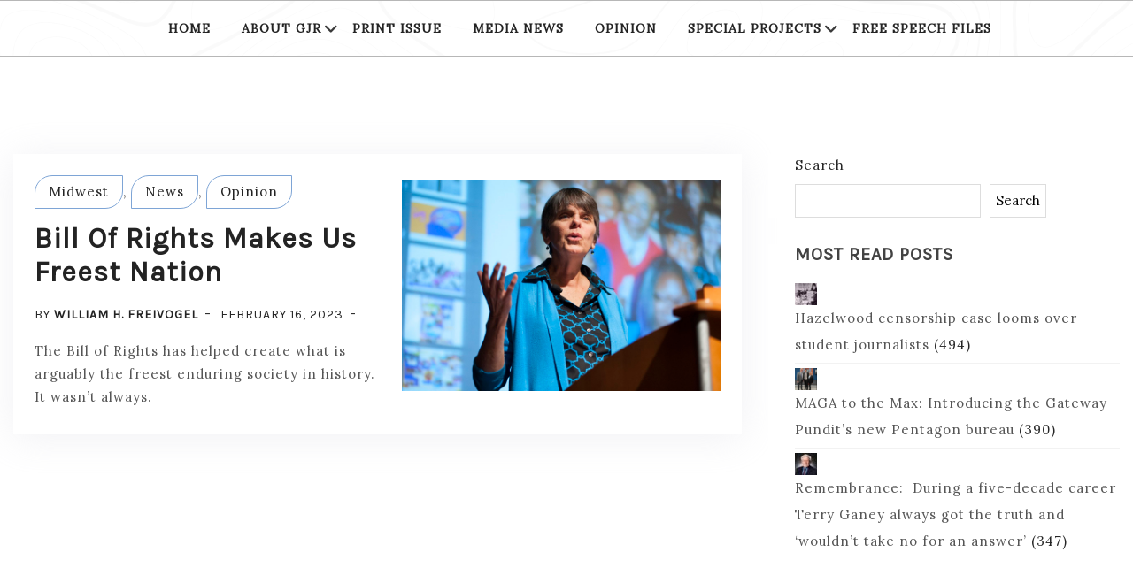

--- FILE ---
content_type: text/html; charset=UTF-8
request_url: https://gatewayjr.org/tag/mary-beth-tinker/
body_size: 14208
content:
<!doctype html>
<html lang="en-US" prefix="og: http://ogp.me/ns# fb: http://ogp.me/ns/fb#">
<head>
	<meta charset="UTF-8">
	<meta name="viewport" content="width=device-width, initial-scale=1">
	<link rel="profile" href="http://gmpg.org/xfn/11">
	<meta name='robots' content='index, follow, max-image-preview:large, max-snippet:-1, max-video-preview:-1' />

	<!-- This site is optimized with the Yoast SEO plugin v26.1.1 - https://yoast.com/wordpress/plugins/seo/ -->
	<title>Mary Beth Tinker Archives - Gateway Journalism Review</title>
	<link rel="canonical" href="https://gatewayjr.org/tag/mary-beth-tinker/" />
	<meta property="og:locale" content="en_US" />
	<meta property="og:type" content="article" />
	<meta property="og:title" content="Mary Beth Tinker Archives - Gateway Journalism Review" />
	<meta property="og:url" content="https://gatewayjr.org/tag/mary-beth-tinker/" />
	<meta property="og:site_name" content="Gateway Journalism Review" />
	<meta name="twitter:card" content="summary_large_image" />
	<script type="application/ld+json" class="yoast-schema-graph">{"@context":"https://schema.org","@graph":[{"@type":"CollectionPage","@id":"https://gatewayjr.org/tag/mary-beth-tinker/","url":"https://gatewayjr.org/tag/mary-beth-tinker/","name":"Mary Beth Tinker Archives - Gateway Journalism Review","isPartOf":{"@id":"https://gatewayjr.org/#website"},"primaryImageOfPage":{"@id":"https://gatewayjr.org/tag/mary-beth-tinker/#primaryimage"},"image":{"@id":"https://gatewayjr.org/tag/mary-beth-tinker/#primaryimage"},"thumbnailUrl":"https://gatewayjr.org/wp-content/uploads/2023/02/Mary_Beth_Tinker.jpg","breadcrumb":{"@id":"https://gatewayjr.org/tag/mary-beth-tinker/#breadcrumb"},"inLanguage":"en-US"},{"@type":"ImageObject","inLanguage":"en-US","@id":"https://gatewayjr.org/tag/mary-beth-tinker/#primaryimage","url":"https://gatewayjr.org/wp-content/uploads/2023/02/Mary_Beth_Tinker.jpg","contentUrl":"https://gatewayjr.org/wp-content/uploads/2023/02/Mary_Beth_Tinker.jpg","width":1599,"height":1066,"caption":"Mary Beth Tinker, who wore an armband to school as a child to protest the Vietnam War, speaks at the E.W. Scripps School of Journalism at Ohio University. Her Supreme Court case, Tinker v. Des Moines, established that a student has free speech rights in public schools. Photo by Eli Hiller"},{"@type":"BreadcrumbList","@id":"https://gatewayjr.org/tag/mary-beth-tinker/#breadcrumb","itemListElement":[{"@type":"ListItem","position":1,"name":"Home","item":"https://gatewayjr.org/"},{"@type":"ListItem","position":2,"name":"Mary Beth Tinker"}]},{"@type":"WebSite","@id":"https://gatewayjr.org/#website","url":"https://gatewayjr.org/","name":"Gateway Journalism Review","description":"Founded in 1970 as St. Louis Journalism Review","potentialAction":[{"@type":"SearchAction","target":{"@type":"EntryPoint","urlTemplate":"https://gatewayjr.org/?s={search_term_string}"},"query-input":{"@type":"PropertyValueSpecification","valueRequired":true,"valueName":"search_term_string"}}],"inLanguage":"en-US"}]}</script>
	<!-- / Yoast SEO plugin. -->


<link rel='dns-prefetch' href='//www.google.com' />
<link rel='dns-prefetch' href='//fonts.googleapis.com' />
<link rel="alternate" type="application/rss+xml" title="Gateway Journalism Review &raquo; Feed" href="https://gatewayjr.org/feed/" />
<link rel="alternate" type="application/rss+xml" title="Gateway Journalism Review &raquo; Comments Feed" href="https://gatewayjr.org/comments/feed/" />
<link rel="alternate" type="application/rss+xml" title="Gateway Journalism Review &raquo; Mary Beth Tinker Tag Feed" href="https://gatewayjr.org/tag/mary-beth-tinker/feed/" />
		<!-- This site uses the Google Analytics by MonsterInsights plugin v9.0.1 - Using Analytics tracking - https://www.monsterinsights.com/ -->
		<!-- Note: MonsterInsights is not currently configured on this site. The site owner needs to authenticate with Google Analytics in the MonsterInsights settings panel. -->
					<!-- No tracking code set -->
				<!-- / Google Analytics by MonsterInsights -->
		<style id='wp-img-auto-sizes-contain-inline-css' type='text/css'>
img:is([sizes=auto i],[sizes^="auto," i]){contain-intrinsic-size:3000px 1500px}
/*# sourceURL=wp-img-auto-sizes-contain-inline-css */
</style>
<link rel='stylesheet' id='jquery.prettyphoto-css' href='https://gatewayjr.org/wp-content/plugins/wp-video-lightbox/css/prettyPhoto.css?ver=6.9' type='text/css' media='all' />
<link rel='stylesheet' id='video-lightbox-css' href='https://gatewayjr.org/wp-content/plugins/wp-video-lightbox/wp-video-lightbox.css?ver=6.9' type='text/css' media='all' />
<style id='wp-emoji-styles-inline-css' type='text/css'>

	img.wp-smiley, img.emoji {
		display: inline !important;
		border: none !important;
		box-shadow: none !important;
		height: 1em !important;
		width: 1em !important;
		margin: 0 0.07em !important;
		vertical-align: -0.1em !important;
		background: none !important;
		padding: 0 !important;
	}
/*# sourceURL=wp-emoji-styles-inline-css */
</style>
<style id='wp-block-library-inline-css' type='text/css'>
:root{--wp-block-synced-color:#7a00df;--wp-block-synced-color--rgb:122,0,223;--wp-bound-block-color:var(--wp-block-synced-color);--wp-editor-canvas-background:#ddd;--wp-admin-theme-color:#007cba;--wp-admin-theme-color--rgb:0,124,186;--wp-admin-theme-color-darker-10:#006ba1;--wp-admin-theme-color-darker-10--rgb:0,107,160.5;--wp-admin-theme-color-darker-20:#005a87;--wp-admin-theme-color-darker-20--rgb:0,90,135;--wp-admin-border-width-focus:2px}@media (min-resolution:192dpi){:root{--wp-admin-border-width-focus:1.5px}}.wp-element-button{cursor:pointer}:root .has-very-light-gray-background-color{background-color:#eee}:root .has-very-dark-gray-background-color{background-color:#313131}:root .has-very-light-gray-color{color:#eee}:root .has-very-dark-gray-color{color:#313131}:root .has-vivid-green-cyan-to-vivid-cyan-blue-gradient-background{background:linear-gradient(135deg,#00d084,#0693e3)}:root .has-purple-crush-gradient-background{background:linear-gradient(135deg,#34e2e4,#4721fb 50%,#ab1dfe)}:root .has-hazy-dawn-gradient-background{background:linear-gradient(135deg,#faaca8,#dad0ec)}:root .has-subdued-olive-gradient-background{background:linear-gradient(135deg,#fafae1,#67a671)}:root .has-atomic-cream-gradient-background{background:linear-gradient(135deg,#fdd79a,#004a59)}:root .has-nightshade-gradient-background{background:linear-gradient(135deg,#330968,#31cdcf)}:root .has-midnight-gradient-background{background:linear-gradient(135deg,#020381,#2874fc)}:root{--wp--preset--font-size--normal:16px;--wp--preset--font-size--huge:42px}.has-regular-font-size{font-size:1em}.has-larger-font-size{font-size:2.625em}.has-normal-font-size{font-size:var(--wp--preset--font-size--normal)}.has-huge-font-size{font-size:var(--wp--preset--font-size--huge)}.has-text-align-center{text-align:center}.has-text-align-left{text-align:left}.has-text-align-right{text-align:right}.has-fit-text{white-space:nowrap!important}#end-resizable-editor-section{display:none}.aligncenter{clear:both}.items-justified-left{justify-content:flex-start}.items-justified-center{justify-content:center}.items-justified-right{justify-content:flex-end}.items-justified-space-between{justify-content:space-between}.screen-reader-text{border:0;clip-path:inset(50%);height:1px;margin:-1px;overflow:hidden;padding:0;position:absolute;width:1px;word-wrap:normal!important}.screen-reader-text:focus{background-color:#ddd;clip-path:none;color:#444;display:block;font-size:1em;height:auto;left:5px;line-height:normal;padding:15px 23px 14px;text-decoration:none;top:5px;width:auto;z-index:100000}html :where(.has-border-color){border-style:solid}html :where([style*=border-top-color]){border-top-style:solid}html :where([style*=border-right-color]){border-right-style:solid}html :where([style*=border-bottom-color]){border-bottom-style:solid}html :where([style*=border-left-color]){border-left-style:solid}html :where([style*=border-width]){border-style:solid}html :where([style*=border-top-width]){border-top-style:solid}html :where([style*=border-right-width]){border-right-style:solid}html :where([style*=border-bottom-width]){border-bottom-style:solid}html :where([style*=border-left-width]){border-left-style:solid}html :where(img[class*=wp-image-]){height:auto;max-width:100%}:where(figure){margin:0 0 1em}html :where(.is-position-sticky){--wp-admin--admin-bar--position-offset:var(--wp-admin--admin-bar--height,0px)}@media screen and (max-width:600px){html :where(.is-position-sticky){--wp-admin--admin-bar--position-offset:0px}}

/*# sourceURL=wp-block-library-inline-css */
</style><style id='wp-block-button-inline-css' type='text/css'>
.wp-block-button__link{align-content:center;box-sizing:border-box;cursor:pointer;display:inline-block;height:100%;text-align:center;word-break:break-word}.wp-block-button__link.aligncenter{text-align:center}.wp-block-button__link.alignright{text-align:right}:where(.wp-block-button__link){border-radius:9999px;box-shadow:none;padding:calc(.667em + 2px) calc(1.333em + 2px);text-decoration:none}.wp-block-button[style*=text-decoration] .wp-block-button__link{text-decoration:inherit}.wp-block-buttons>.wp-block-button.has-custom-width{max-width:none}.wp-block-buttons>.wp-block-button.has-custom-width .wp-block-button__link{width:100%}.wp-block-buttons>.wp-block-button.has-custom-font-size .wp-block-button__link{font-size:inherit}.wp-block-buttons>.wp-block-button.wp-block-button__width-25{width:calc(25% - var(--wp--style--block-gap, .5em)*.75)}.wp-block-buttons>.wp-block-button.wp-block-button__width-50{width:calc(50% - var(--wp--style--block-gap, .5em)*.5)}.wp-block-buttons>.wp-block-button.wp-block-button__width-75{width:calc(75% - var(--wp--style--block-gap, .5em)*.25)}.wp-block-buttons>.wp-block-button.wp-block-button__width-100{flex-basis:100%;width:100%}.wp-block-buttons.is-vertical>.wp-block-button.wp-block-button__width-25{width:25%}.wp-block-buttons.is-vertical>.wp-block-button.wp-block-button__width-50{width:50%}.wp-block-buttons.is-vertical>.wp-block-button.wp-block-button__width-75{width:75%}.wp-block-button.is-style-squared,.wp-block-button__link.wp-block-button.is-style-squared{border-radius:0}.wp-block-button.no-border-radius,.wp-block-button__link.no-border-radius{border-radius:0!important}:root :where(.wp-block-button .wp-block-button__link.is-style-outline),:root :where(.wp-block-button.is-style-outline>.wp-block-button__link){border:2px solid;padding:.667em 1.333em}:root :where(.wp-block-button .wp-block-button__link.is-style-outline:not(.has-text-color)),:root :where(.wp-block-button.is-style-outline>.wp-block-button__link:not(.has-text-color)){color:currentColor}:root :where(.wp-block-button .wp-block-button__link.is-style-outline:not(.has-background)),:root :where(.wp-block-button.is-style-outline>.wp-block-button__link:not(.has-background)){background-color:initial;background-image:none}
/*# sourceURL=https://gatewayjr.org/wp-includes/blocks/button/style.min.css */
</style>
<style id='wp-block-list-inline-css' type='text/css'>
ol,ul{box-sizing:border-box}:root :where(.wp-block-list.has-background){padding:1.25em 2.375em}
/*# sourceURL=https://gatewayjr.org/wp-includes/blocks/list/style.min.css */
</style>
<style id='wp-block-buttons-inline-css' type='text/css'>
.wp-block-buttons{box-sizing:border-box}.wp-block-buttons.is-vertical{flex-direction:column}.wp-block-buttons.is-vertical>.wp-block-button:last-child{margin-bottom:0}.wp-block-buttons>.wp-block-button{display:inline-block;margin:0}.wp-block-buttons.is-content-justification-left{justify-content:flex-start}.wp-block-buttons.is-content-justification-left.is-vertical{align-items:flex-start}.wp-block-buttons.is-content-justification-center{justify-content:center}.wp-block-buttons.is-content-justification-center.is-vertical{align-items:center}.wp-block-buttons.is-content-justification-right{justify-content:flex-end}.wp-block-buttons.is-content-justification-right.is-vertical{align-items:flex-end}.wp-block-buttons.is-content-justification-space-between{justify-content:space-between}.wp-block-buttons.aligncenter{text-align:center}.wp-block-buttons:not(.is-content-justification-space-between,.is-content-justification-right,.is-content-justification-left,.is-content-justification-center) .wp-block-button.aligncenter{margin-left:auto;margin-right:auto;width:100%}.wp-block-buttons[style*=text-decoration] .wp-block-button,.wp-block-buttons[style*=text-decoration] .wp-block-button__link{text-decoration:inherit}.wp-block-buttons.has-custom-font-size .wp-block-button__link{font-size:inherit}.wp-block-buttons .wp-block-button__link{width:100%}.wp-block-button.aligncenter{text-align:center}
/*# sourceURL=https://gatewayjr.org/wp-includes/blocks/buttons/style.min.css */
</style>
<style id='wp-block-search-inline-css' type='text/css'>
.wp-block-search__button{margin-left:10px;word-break:normal}.wp-block-search__button.has-icon{line-height:0}.wp-block-search__button svg{height:1.25em;min-height:24px;min-width:24px;width:1.25em;fill:currentColor;vertical-align:text-bottom}:where(.wp-block-search__button){border:1px solid #ccc;padding:6px 10px}.wp-block-search__inside-wrapper{display:flex;flex:auto;flex-wrap:nowrap;max-width:100%}.wp-block-search__label{width:100%}.wp-block-search.wp-block-search__button-only .wp-block-search__button{box-sizing:border-box;display:flex;flex-shrink:0;justify-content:center;margin-left:0;max-width:100%}.wp-block-search.wp-block-search__button-only .wp-block-search__inside-wrapper{min-width:0!important;transition-property:width}.wp-block-search.wp-block-search__button-only .wp-block-search__input{flex-basis:100%;transition-duration:.3s}.wp-block-search.wp-block-search__button-only.wp-block-search__searchfield-hidden,.wp-block-search.wp-block-search__button-only.wp-block-search__searchfield-hidden .wp-block-search__inside-wrapper{overflow:hidden}.wp-block-search.wp-block-search__button-only.wp-block-search__searchfield-hidden .wp-block-search__input{border-left-width:0!important;border-right-width:0!important;flex-basis:0;flex-grow:0;margin:0;min-width:0!important;padding-left:0!important;padding-right:0!important;width:0!important}:where(.wp-block-search__input){appearance:none;border:1px solid #949494;flex-grow:1;font-family:inherit;font-size:inherit;font-style:inherit;font-weight:inherit;letter-spacing:inherit;line-height:inherit;margin-left:0;margin-right:0;min-width:3rem;padding:8px;text-decoration:unset!important;text-transform:inherit}:where(.wp-block-search__button-inside .wp-block-search__inside-wrapper){background-color:#fff;border:1px solid #949494;box-sizing:border-box;padding:4px}:where(.wp-block-search__button-inside .wp-block-search__inside-wrapper) .wp-block-search__input{border:none;border-radius:0;padding:0 4px}:where(.wp-block-search__button-inside .wp-block-search__inside-wrapper) .wp-block-search__input:focus{outline:none}:where(.wp-block-search__button-inside .wp-block-search__inside-wrapper) :where(.wp-block-search__button){padding:4px 8px}.wp-block-search.aligncenter .wp-block-search__inside-wrapper{margin:auto}.wp-block[data-align=right] .wp-block-search.wp-block-search__button-only .wp-block-search__inside-wrapper{float:right}
/*# sourceURL=https://gatewayjr.org/wp-includes/blocks/search/style.min.css */
</style>
<style id='wp-block-embed-inline-css' type='text/css'>
.wp-block-embed.alignleft,.wp-block-embed.alignright,.wp-block[data-align=left]>[data-type="core/embed"],.wp-block[data-align=right]>[data-type="core/embed"]{max-width:360px;width:100%}.wp-block-embed.alignleft .wp-block-embed__wrapper,.wp-block-embed.alignright .wp-block-embed__wrapper,.wp-block[data-align=left]>[data-type="core/embed"] .wp-block-embed__wrapper,.wp-block[data-align=right]>[data-type="core/embed"] .wp-block-embed__wrapper{min-width:280px}.wp-block-cover .wp-block-embed{min-height:240px;min-width:320px}.wp-block-embed{overflow-wrap:break-word}.wp-block-embed :where(figcaption){margin-bottom:1em;margin-top:.5em}.wp-block-embed iframe{max-width:100%}.wp-block-embed__wrapper{position:relative}.wp-embed-responsive .wp-has-aspect-ratio .wp-block-embed__wrapper:before{content:"";display:block;padding-top:50%}.wp-embed-responsive .wp-has-aspect-ratio iframe{bottom:0;height:100%;left:0;position:absolute;right:0;top:0;width:100%}.wp-embed-responsive .wp-embed-aspect-21-9 .wp-block-embed__wrapper:before{padding-top:42.85%}.wp-embed-responsive .wp-embed-aspect-18-9 .wp-block-embed__wrapper:before{padding-top:50%}.wp-embed-responsive .wp-embed-aspect-16-9 .wp-block-embed__wrapper:before{padding-top:56.25%}.wp-embed-responsive .wp-embed-aspect-4-3 .wp-block-embed__wrapper:before{padding-top:75%}.wp-embed-responsive .wp-embed-aspect-1-1 .wp-block-embed__wrapper:before{padding-top:100%}.wp-embed-responsive .wp-embed-aspect-9-16 .wp-block-embed__wrapper:before{padding-top:177.77%}.wp-embed-responsive .wp-embed-aspect-1-2 .wp-block-embed__wrapper:before{padding-top:200%}
/*# sourceURL=https://gatewayjr.org/wp-includes/blocks/embed/style.min.css */
</style>
<style id='wp-block-paragraph-inline-css' type='text/css'>
.is-small-text{font-size:.875em}.is-regular-text{font-size:1em}.is-large-text{font-size:2.25em}.is-larger-text{font-size:3em}.has-drop-cap:not(:focus):first-letter{float:left;font-size:8.4em;font-style:normal;font-weight:100;line-height:.68;margin:.05em .1em 0 0;text-transform:uppercase}body.rtl .has-drop-cap:not(:focus):first-letter{float:none;margin-left:.1em}p.has-drop-cap.has-background{overflow:hidden}:root :where(p.has-background){padding:1.25em 2.375em}:where(p.has-text-color:not(.has-link-color)) a{color:inherit}p.has-text-align-left[style*="writing-mode:vertical-lr"],p.has-text-align-right[style*="writing-mode:vertical-rl"]{rotate:180deg}
/*# sourceURL=https://gatewayjr.org/wp-includes/blocks/paragraph/style.min.css */
</style>
<style id='global-styles-inline-css' type='text/css'>
:root{--wp--preset--aspect-ratio--square: 1;--wp--preset--aspect-ratio--4-3: 4/3;--wp--preset--aspect-ratio--3-4: 3/4;--wp--preset--aspect-ratio--3-2: 3/2;--wp--preset--aspect-ratio--2-3: 2/3;--wp--preset--aspect-ratio--16-9: 16/9;--wp--preset--aspect-ratio--9-16: 9/16;--wp--preset--color--black: #000000;--wp--preset--color--cyan-bluish-gray: #abb8c3;--wp--preset--color--white: #ffffff;--wp--preset--color--pale-pink: #f78da7;--wp--preset--color--vivid-red: #cf2e2e;--wp--preset--color--luminous-vivid-orange: #ff6900;--wp--preset--color--luminous-vivid-amber: #fcb900;--wp--preset--color--light-green-cyan: #7bdcb5;--wp--preset--color--vivid-green-cyan: #00d084;--wp--preset--color--pale-cyan-blue: #8ed1fc;--wp--preset--color--vivid-cyan-blue: #0693e3;--wp--preset--color--vivid-purple: #9b51e0;--wp--preset--gradient--vivid-cyan-blue-to-vivid-purple: linear-gradient(135deg,rgb(6,147,227) 0%,rgb(155,81,224) 100%);--wp--preset--gradient--light-green-cyan-to-vivid-green-cyan: linear-gradient(135deg,rgb(122,220,180) 0%,rgb(0,208,130) 100%);--wp--preset--gradient--luminous-vivid-amber-to-luminous-vivid-orange: linear-gradient(135deg,rgb(252,185,0) 0%,rgb(255,105,0) 100%);--wp--preset--gradient--luminous-vivid-orange-to-vivid-red: linear-gradient(135deg,rgb(255,105,0) 0%,rgb(207,46,46) 100%);--wp--preset--gradient--very-light-gray-to-cyan-bluish-gray: linear-gradient(135deg,rgb(238,238,238) 0%,rgb(169,184,195) 100%);--wp--preset--gradient--cool-to-warm-spectrum: linear-gradient(135deg,rgb(74,234,220) 0%,rgb(151,120,209) 20%,rgb(207,42,186) 40%,rgb(238,44,130) 60%,rgb(251,105,98) 80%,rgb(254,248,76) 100%);--wp--preset--gradient--blush-light-purple: linear-gradient(135deg,rgb(255,206,236) 0%,rgb(152,150,240) 100%);--wp--preset--gradient--blush-bordeaux: linear-gradient(135deg,rgb(254,205,165) 0%,rgb(254,45,45) 50%,rgb(107,0,62) 100%);--wp--preset--gradient--luminous-dusk: linear-gradient(135deg,rgb(255,203,112) 0%,rgb(199,81,192) 50%,rgb(65,88,208) 100%);--wp--preset--gradient--pale-ocean: linear-gradient(135deg,rgb(255,245,203) 0%,rgb(182,227,212) 50%,rgb(51,167,181) 100%);--wp--preset--gradient--electric-grass: linear-gradient(135deg,rgb(202,248,128) 0%,rgb(113,206,126) 100%);--wp--preset--gradient--midnight: linear-gradient(135deg,rgb(2,3,129) 0%,rgb(40,116,252) 100%);--wp--preset--font-size--small: 13px;--wp--preset--font-size--medium: 20px;--wp--preset--font-size--large: 36px;--wp--preset--font-size--x-large: 42px;--wp--preset--spacing--20: 0.44rem;--wp--preset--spacing--30: 0.67rem;--wp--preset--spacing--40: 1rem;--wp--preset--spacing--50: 1.5rem;--wp--preset--spacing--60: 2.25rem;--wp--preset--spacing--70: 3.38rem;--wp--preset--spacing--80: 5.06rem;--wp--preset--shadow--natural: 6px 6px 9px rgba(0, 0, 0, 0.2);--wp--preset--shadow--deep: 12px 12px 50px rgba(0, 0, 0, 0.4);--wp--preset--shadow--sharp: 6px 6px 0px rgba(0, 0, 0, 0.2);--wp--preset--shadow--outlined: 6px 6px 0px -3px rgb(255, 255, 255), 6px 6px rgb(0, 0, 0);--wp--preset--shadow--crisp: 6px 6px 0px rgb(0, 0, 0);}:where(.is-layout-flex){gap: 0.5em;}:where(.is-layout-grid){gap: 0.5em;}body .is-layout-flex{display: flex;}.is-layout-flex{flex-wrap: wrap;align-items: center;}.is-layout-flex > :is(*, div){margin: 0;}body .is-layout-grid{display: grid;}.is-layout-grid > :is(*, div){margin: 0;}:where(.wp-block-columns.is-layout-flex){gap: 2em;}:where(.wp-block-columns.is-layout-grid){gap: 2em;}:where(.wp-block-post-template.is-layout-flex){gap: 1.25em;}:where(.wp-block-post-template.is-layout-grid){gap: 1.25em;}.has-black-color{color: var(--wp--preset--color--black) !important;}.has-cyan-bluish-gray-color{color: var(--wp--preset--color--cyan-bluish-gray) !important;}.has-white-color{color: var(--wp--preset--color--white) !important;}.has-pale-pink-color{color: var(--wp--preset--color--pale-pink) !important;}.has-vivid-red-color{color: var(--wp--preset--color--vivid-red) !important;}.has-luminous-vivid-orange-color{color: var(--wp--preset--color--luminous-vivid-orange) !important;}.has-luminous-vivid-amber-color{color: var(--wp--preset--color--luminous-vivid-amber) !important;}.has-light-green-cyan-color{color: var(--wp--preset--color--light-green-cyan) !important;}.has-vivid-green-cyan-color{color: var(--wp--preset--color--vivid-green-cyan) !important;}.has-pale-cyan-blue-color{color: var(--wp--preset--color--pale-cyan-blue) !important;}.has-vivid-cyan-blue-color{color: var(--wp--preset--color--vivid-cyan-blue) !important;}.has-vivid-purple-color{color: var(--wp--preset--color--vivid-purple) !important;}.has-black-background-color{background-color: var(--wp--preset--color--black) !important;}.has-cyan-bluish-gray-background-color{background-color: var(--wp--preset--color--cyan-bluish-gray) !important;}.has-white-background-color{background-color: var(--wp--preset--color--white) !important;}.has-pale-pink-background-color{background-color: var(--wp--preset--color--pale-pink) !important;}.has-vivid-red-background-color{background-color: var(--wp--preset--color--vivid-red) !important;}.has-luminous-vivid-orange-background-color{background-color: var(--wp--preset--color--luminous-vivid-orange) !important;}.has-luminous-vivid-amber-background-color{background-color: var(--wp--preset--color--luminous-vivid-amber) !important;}.has-light-green-cyan-background-color{background-color: var(--wp--preset--color--light-green-cyan) !important;}.has-vivid-green-cyan-background-color{background-color: var(--wp--preset--color--vivid-green-cyan) !important;}.has-pale-cyan-blue-background-color{background-color: var(--wp--preset--color--pale-cyan-blue) !important;}.has-vivid-cyan-blue-background-color{background-color: var(--wp--preset--color--vivid-cyan-blue) !important;}.has-vivid-purple-background-color{background-color: var(--wp--preset--color--vivid-purple) !important;}.has-black-border-color{border-color: var(--wp--preset--color--black) !important;}.has-cyan-bluish-gray-border-color{border-color: var(--wp--preset--color--cyan-bluish-gray) !important;}.has-white-border-color{border-color: var(--wp--preset--color--white) !important;}.has-pale-pink-border-color{border-color: var(--wp--preset--color--pale-pink) !important;}.has-vivid-red-border-color{border-color: var(--wp--preset--color--vivid-red) !important;}.has-luminous-vivid-orange-border-color{border-color: var(--wp--preset--color--luminous-vivid-orange) !important;}.has-luminous-vivid-amber-border-color{border-color: var(--wp--preset--color--luminous-vivid-amber) !important;}.has-light-green-cyan-border-color{border-color: var(--wp--preset--color--light-green-cyan) !important;}.has-vivid-green-cyan-border-color{border-color: var(--wp--preset--color--vivid-green-cyan) !important;}.has-pale-cyan-blue-border-color{border-color: var(--wp--preset--color--pale-cyan-blue) !important;}.has-vivid-cyan-blue-border-color{border-color: var(--wp--preset--color--vivid-cyan-blue) !important;}.has-vivid-purple-border-color{border-color: var(--wp--preset--color--vivid-purple) !important;}.has-vivid-cyan-blue-to-vivid-purple-gradient-background{background: var(--wp--preset--gradient--vivid-cyan-blue-to-vivid-purple) !important;}.has-light-green-cyan-to-vivid-green-cyan-gradient-background{background: var(--wp--preset--gradient--light-green-cyan-to-vivid-green-cyan) !important;}.has-luminous-vivid-amber-to-luminous-vivid-orange-gradient-background{background: var(--wp--preset--gradient--luminous-vivid-amber-to-luminous-vivid-orange) !important;}.has-luminous-vivid-orange-to-vivid-red-gradient-background{background: var(--wp--preset--gradient--luminous-vivid-orange-to-vivid-red) !important;}.has-very-light-gray-to-cyan-bluish-gray-gradient-background{background: var(--wp--preset--gradient--very-light-gray-to-cyan-bluish-gray) !important;}.has-cool-to-warm-spectrum-gradient-background{background: var(--wp--preset--gradient--cool-to-warm-spectrum) !important;}.has-blush-light-purple-gradient-background{background: var(--wp--preset--gradient--blush-light-purple) !important;}.has-blush-bordeaux-gradient-background{background: var(--wp--preset--gradient--blush-bordeaux) !important;}.has-luminous-dusk-gradient-background{background: var(--wp--preset--gradient--luminous-dusk) !important;}.has-pale-ocean-gradient-background{background: var(--wp--preset--gradient--pale-ocean) !important;}.has-electric-grass-gradient-background{background: var(--wp--preset--gradient--electric-grass) !important;}.has-midnight-gradient-background{background: var(--wp--preset--gradient--midnight) !important;}.has-small-font-size{font-size: var(--wp--preset--font-size--small) !important;}.has-medium-font-size{font-size: var(--wp--preset--font-size--medium) !important;}.has-large-font-size{font-size: var(--wp--preset--font-size--large) !important;}.has-x-large-font-size{font-size: var(--wp--preset--font-size--x-large) !important;}
/*# sourceURL=global-styles-inline-css */
</style>

<style id='classic-theme-styles-inline-css' type='text/css'>
/*! This file is auto-generated */
.wp-block-button__link{color:#fff;background-color:#32373c;border-radius:9999px;box-shadow:none;text-decoration:none;padding:calc(.667em + 2px) calc(1.333em + 2px);font-size:1.125em}.wp-block-file__button{background:#32373c;color:#fff;text-decoration:none}
/*# sourceURL=/wp-includes/css/classic-themes.min.css */
</style>
<link rel='stylesheet' id='ctct_form_styles-css' href='https://gatewayjr.org/wp-content/plugins/constant-contact-forms/assets/css/style.css?ver=2.6.1' type='text/css' media='all' />
<link rel='stylesheet' id='cp_donations_stylesheet-css' href='https://gatewayjr.org/wp-content/plugins/custom-post-donations/styles/style.css?ver=6.9' type='text/css' media='all' />
<link rel='stylesheet' id='font-awesome-css' href='https://gatewayjr.org/wp-content/plugins/import-eventbrite-events/assets/css/font-awesome.min.css?ver=6.9' type='text/css' media='all' />
<link rel='stylesheet' id='import-eventbrite-events-front-css' href='https://gatewayjr.org/wp-content/plugins/import-eventbrite-events/assets/css/import-eventbrite-events.css?ver=6.9' type='text/css' media='all' />
<link rel='stylesheet' id='import-eventbrite-events-front-style2-css' href='https://gatewayjr.org/wp-content/plugins/import-eventbrite-events/assets/css/grid-style2.css?ver=6.9' type='text/css' media='all' />
<link rel='stylesheet' id='pdfprnt_frontend-css' href='https://gatewayjr.org/wp-content/plugins/pdf-print/css/frontend.css?ver=2.4.6' type='text/css' media='all' />
<style id='wpxpo-global-style-inline-css' type='text/css'>
:root {
			--preset-color1: #037fff;
			--preset-color2: #026fe0;
			--preset-color3: #071323;
			--preset-color4: #132133;
			--preset-color5: #34495e;
			--preset-color6: #787676;
			--preset-color7: #f0f2f3;
			--preset-color8: #f8f9fa;
			--preset-color9: #ffffff;
		}{}
/*# sourceURL=wpxpo-global-style-inline-css */
</style>
<style id='ultp-preset-colors-style-inline-css' type='text/css'>
:root { --postx_preset_Base_1_color: #f4f4ff; --postx_preset_Base_2_color: #dddff8; --postx_preset_Base_3_color: #B4B4D6; --postx_preset_Primary_color: #3323f0; --postx_preset_Secondary_color: #4a5fff; --postx_preset_Tertiary_color: #FFFFFF; --postx_preset_Contrast_3_color: #545472; --postx_preset_Contrast_2_color: #262657; --postx_preset_Contrast_1_color: #10102e; --postx_preset_Over_Primary_color: #ffffff;  }
/*# sourceURL=ultp-preset-colors-style-inline-css */
</style>
<style id='ultp-preset-gradient-style-inline-css' type='text/css'>
:root { --postx_preset_Primary_to_Secondary_to_Right_gradient: linear-gradient(90deg, var(--postx_preset_Primary_color) 0%, var(--postx_preset_Secondary_color) 100%); --postx_preset_Primary_to_Secondary_to_Bottom_gradient: linear-gradient(180deg, var(--postx_preset_Primary_color) 0%, var(--postx_preset_Secondary_color) 100%); --postx_preset_Secondary_to_Primary_to_Right_gradient: linear-gradient(90deg, var(--postx_preset_Secondary_color) 0%, var(--postx_preset_Primary_color) 100%); --postx_preset_Secondary_to_Primary_to_Bottom_gradient: linear-gradient(180deg, var(--postx_preset_Secondary_color) 0%, var(--postx_preset_Primary_color) 100%); --postx_preset_Cold_Evening_gradient: linear-gradient(0deg, rgb(12, 52, 131) 0%, rgb(162, 182, 223) 100%, rgb(107, 140, 206) 100%, rgb(162, 182, 223) 100%); --postx_preset_Purple_Division_gradient: linear-gradient(0deg, rgb(112, 40, 228) 0%, rgb(229, 178, 202) 100%); --postx_preset_Over_Sun_gradient: linear-gradient(60deg, rgb(171, 236, 214) 0%, rgb(251, 237, 150) 100%); --postx_preset_Morning_Salad_gradient: linear-gradient(-255deg, rgb(183, 248, 219) 0%, rgb(80, 167, 194) 100%); --postx_preset_Fabled_Sunset_gradient: linear-gradient(-270deg, rgb(35, 21, 87) 0%, rgb(68, 16, 122) 29%, rgb(255, 19, 97) 67%, rgb(255, 248, 0) 100%);  }
/*# sourceURL=ultp-preset-gradient-style-inline-css */
</style>
<style id='ultp-preset-typo-style-inline-css' type='text/css'>
:root { --postx_preset_Heading_typo_font_family: Helvetica; --postx_preset_Heading_typo_font_family_type: sans-serif; --postx_preset_Heading_typo_font_weight: 600; --postx_preset_Heading_typo_text_transform: capitalize; --postx_preset_Body_and_Others_typo_font_family: Helvetica; --postx_preset_Body_and_Others_typo_font_family_type: sans-serif; --postx_preset_Body_and_Others_typo_font_weight: 400; --postx_preset_Body_and_Others_typo_text_transform: lowercase; --postx_preset_body_typo_font_size_lg: 16px; --postx_preset_paragraph_1_typo_font_size_lg: 12px; --postx_preset_paragraph_2_typo_font_size_lg: 12px; --postx_preset_paragraph_3_typo_font_size_lg: 12px; --postx_preset_heading_h1_typo_font_size_lg: 42px; --postx_preset_heading_h2_typo_font_size_lg: 36px; --postx_preset_heading_h3_typo_font_size_lg: 30px; --postx_preset_heading_h4_typo_font_size_lg: 24px; --postx_preset_heading_h5_typo_font_size_lg: 20px; --postx_preset_heading_h6_typo_font_size_lg: 16px; }
/*# sourceURL=ultp-preset-typo-style-inline-css */
</style>
<link rel='stylesheet' id='wp-event-aggregator-front-css' href='https://gatewayjr.org/wp-content/plugins/wp-event-aggregator/assets/css/wp-event-aggregator.css?ver=6.9' type='text/css' media='all' />
<link rel='stylesheet' id='wp-event-aggregator-front-style2-css' href='https://gatewayjr.org/wp-content/plugins/wp-event-aggregator/assets/css/grid-style2.css?ver=1.8.0' type='text/css' media='all' />
<link rel='stylesheet' id='newsstory-google-fonts-css' href='https://fonts.googleapis.com/css?family=Lora%3Awght%40400%3B500%3B600%3B700%7CKarla%3Awght%40200%3B300%3B400%3B500%3B600%3B700&#038;subset=latin%2Clatin-ext' type='text/css' media='all' />
<link rel='stylesheet' id='bootstrap-css' href='https://gatewayjr.org/wp-content/themes/newsstory-pro/assets/css/bootstrap.min.css?ver=4.5.0' type='text/css' media='all' />
<link rel='stylesheet' id='all.min-css' href='https://gatewayjr.org/wp-content/themes/newsstory-pro/assets/css/all.min.css?ver=6.5.1' type='text/css' media='all' />
<link rel='stylesheet' id='slicknav-css' href='https://gatewayjr.org/wp-content/themes/newsstory-pro/assets/css/slicknav.min.css?ver=1.0.3' type='text/css' media='all' />
<link rel='stylesheet' id='newsstory-block-css' href='https://gatewayjr.org/wp-content/themes/newsstory-pro/assets/css/block.css?ver=1.0.0' type='text/css' media='all' />
<link rel='stylesheet' id='newsstory-default-css' href='https://gatewayjr.org/wp-content/themes/newsstory-pro/assets/css/default.css?ver=1.0.0' type='text/css' media='all' />
<link rel='stylesheet' id='default-block-css' href='https://gatewayjr.org/wp-content/themes/newsstory-pro/assets/css/default-block.css?ver=1.0.0' type='text/css' media='all' />
<link rel='stylesheet' id='hover-css' href='https://gatewayjr.org/wp-content/themes/newsstory-pro/assets/css/hover.css?ver=1.0.0' type='text/css' media='all' />
<link rel='stylesheet' id='newsstory-main-css' href='https://gatewayjr.org/wp-content/themes/newsstory-pro/assets/css/main.css?ver=1.0.0' type='text/css' media='all' />
<link rel='stylesheet' id='newsstory-style-css' href='https://gatewayjr.org/wp-content/themes/newsstory-pro/style.css?ver=6.9' type='text/css' media='all' />
<link rel='stylesheet' id='newsstory-custom-css' href='https://gatewayjr.org/wp-content/themes/newsstory-pro/assets/css/custom-style.css?ver=6.9' type='text/css' media='all' />
<style id='newsstory-custom-inline-css' type='text/css'>

        .site-title a,
        .site-title a:hover {
            color: #blank ;
        }
    
        .slicknav_menu .slicknav_icon-bar,
        .comment-form input[type="submit"],
        .social-share li a:hover,
        #footer.
        #scrollUp {
            background-color: #232323 ;
        }

        a,
        #breadcrumbs span,
        .posted-on a,
        .entry-meta i,
        .entry-footer i,
        .entry-title a,
        .entry-footer span a,
        .entry-meta a,
        .social-share li.share-title,
        .read-btn,
        a.button.error-button,
        .nav-links a,
        .page-links a,
        .comment-reply-link,
        .mainmenu li a,
        .logo-bg-sec .mainmenu li a,
        #breadcrumbs,
        #breadcrumbs h2{
            color: #232323 ;
        }

        .page-links a {
            border-color: #232323 ;
        }
    
        .navbar-logo:before,
        .slicknav_nav .slicknav_row:hover,
        .main-navigation .btn > a:hover,
        .post-password-form input[type="submit"],
        .search-form input[type="submit"],
        .container.logo-bg-container {
            background-color: #303030 ;
        }
    
        .search-form input[type="search"],
        .comment-meta a {
            color: #303030 ;
        }
    
        .mainmenu li:hover a,
        .mainmenu li.menu-item-has-children:hover::after,
        .mainmenu li.active a,
        .posted-on a:hover,
        .entry-title a:hover ,
        .entry-footer span a:hover,
        .entry-meta a:hover,
        .single-tags span a:hover,
        .comment-reply-link:hover,
        .contact-form-area input[type="submit"],
        a.read-btn:hover,
        .widget a:hover,
        .post-style-3 .entry-title a:hover,
        .post-style-3 ul.post-meta li a:hover,
        a:hover,
        a:focus {
            color: #7ea5d6 ;
        }
        
        a.button.error-button:hover,
        
        .nav-links a:hover,
        .page-links a:hover,
        .comment-form input[type="submit"]:hover,
        .post-password-form input[type="submit"]:hover,
        .search-form input[type="submit"]:hover,
        .contact-form-area input[type="submit"]:hover,
        a.pagination_num:hover,
        .pagination_num.current,
        #scrollUp:hover,
        .pagination_num.current:hover,
        .single-cat a,
        .slicknav_nav li.active a,
        .newsstory-btn a:hover,
        .post-img:hover .b-count {
            background-color: #7ea5d6 ;
        }
        
        .nav-links a:hover,
        .page-links a:hover,
        .contact-form-area input[type="text"], 
        .contact-form-area input[type="email"], 
        .contact-form-area input[type="tel"], 
        .contact-form-area textarea,
        .contact-form-area input[type="submit"],
        .contact-form-area input[type="submit"]:hover,
        .newsstory-btn a,
        a.button.error-button:hover {
            border-color: #7ea5d6 ;
        }
    
/*# sourceURL=newsstory-custom-inline-css */
</style>
<script type="text/javascript" src="https://gatewayjr.org/wp-includes/js/jquery/jquery.min.js?ver=3.7.1" id="jquery-core-js"></script>
<script type="text/javascript" src="https://gatewayjr.org/wp-includes/js/jquery/jquery-migrate.min.js?ver=3.4.1" id="jquery-migrate-js"></script>
<script type="text/javascript" src="https://gatewayjr.org/wp-content/plugins/wp-video-lightbox/js/jquery.prettyPhoto.js?ver=3.1.6" id="jquery.prettyphoto-js"></script>
<script type="text/javascript" id="video-lightbox-js-extra">
/* <![CDATA[ */
var vlpp_vars = {"prettyPhoto_rel":"wp-video-lightbox","animation_speed":"fast","slideshow":"5000","autoplay_slideshow":"false","opacity":"0.80","show_title":"true","allow_resize":"true","allow_expand":"true","default_width":"640","default_height":"480","counter_separator_label":"/","theme":"pp_default","horizontal_padding":"20","hideflash":"false","wmode":"opaque","autoplay":"false","modal":"false","deeplinking":"false","overlay_gallery":"true","overlay_gallery_max":"30","keyboard_shortcuts":"true","ie6_fallback":"true"};
//# sourceURL=video-lightbox-js-extra
/* ]]> */
</script>
<script type="text/javascript" src="https://gatewayjr.org/wp-content/plugins/wp-video-lightbox/js/video-lightbox.js?ver=3.1.6" id="video-lightbox-js"></script>
<script type="text/javascript" src="https://gatewayjr.org/wp-content/plugins/custom-post-donations/scripts/jquery.cpDonations.js?ver=6.9" id="cp-donations-js"></script>
<link rel="https://api.w.org/" href="https://gatewayjr.org/wp-json/" /><link rel="alternate" title="JSON" type="application/json" href="https://gatewayjr.org/wp-json/wp/v2/tags/1504" /><link rel="EditURI" type="application/rsd+xml" title="RSD" href="https://gatewayjr.org/xmlrpc.php?rsd" />
<meta name="generator" content="WordPress 6.9" />
<style type="text/css">

img.most_read_preview{margin-right:5px;}
div.most_read_hits{font-style:italic;}
div.most_read_hits .most_read_hits_label{color:#F00;}
div.most_read_hits .most_read_hits_number{font-weight:bold;}

</style>
<script>
            WP_VIDEO_LIGHTBOX_VERSION="1.9.11";
            WP_VID_LIGHTBOX_URL="https://gatewayjr.org/wp-content/plugins/wp-video-lightbox";
                        function wpvl_paramReplace(name, string, value) {
                // Find the param with regex
                // Grab the first character in the returned string (should be ? or &)
                // Replace our href string with our new value, passing on the name and delimeter

                var re = new RegExp("[\?&]" + name + "=([^&#]*)");
                var matches = re.exec(string);
                var newString;

                if (matches === null) {
                    // if there are no params, append the parameter
                    newString = string + '?' + name + '=' + value;
                } else {
                    var delimeter = matches[0].charAt(0);
                    newString = string.replace(re, delimeter + name + "=" + value);
                }
                return newString;
            }
            </script><link rel="icon" href="https://gatewayjr.org/wp-content/uploads/2023/10/cropped-square-bluewhite-32x32.jpg" sizes="32x32" />
<link rel="icon" href="https://gatewayjr.org/wp-content/uploads/2023/10/cropped-square-bluewhite-192x192.jpg" sizes="192x192" />
<link rel="apple-touch-icon" href="https://gatewayjr.org/wp-content/uploads/2023/10/cropped-square-bluewhite-180x180.jpg" />
<meta name="msapplication-TileImage" content="https://gatewayjr.org/wp-content/uploads/2023/10/cropped-square-bluewhite-270x270.jpg" />
		<style type="text/css" id="wp-custom-css">
			/* Increase main article body text */
.single-post .entry-content,
.single .entry-content,
.post-content {
    font-size: 20px !important;
    line-height: 1.7 !important;
}

/* Increase paragraph size inside posts */
.single-post .entry-content p {
    font-size: 20px !important;
}

/* Increase headline sizes just a bit */
.single-post h1,
.single h1 {
    font-size: 34px !important;
}
.single-post h2,
.single h2 {
    font-size: 28px !important;
}

/* Center header image */
.header-img {
    text-align: center;
}
.header-img img {
    max-width: 100%;
    height: auto;
    display: inline-block;
}

/* FIX PARAGRAPH SPACING ON ALL POSTS */
.entry-content p {
    margin-bottom: 1.6em !important;
    line-height: 1.7 !important;
}

/* Add a little spacing after subheads too */
.entry-content h2,
.entry-content h3 {
    margin-top: 2em !important;
    margin-bottom: 0.5em !important;
}
/* UNIVERSAL BUTTON COLOR FIX FOR WIDGETS */
.widget a.wp-block-button__link,
.widget .wp-block-button__link,
.widget a.button,
.widget a.btn,
.widget .btn,
.widget .theme-btn {
    background-color: #C62828 !important; /* Button color */
    color: #ffffff !important;            /* Text color */
    padding: 12px 20px !important;
    border-radius: 4px !important;
    text-decoration: none !important;
    display: inline-block;
}

/* Hover color */
.widget a.wp-block-button__link:hover,
.widget a.button:hover,
.widget a.btn:hover,
.widget .theme-btn:hover {
    background-color: #8E0000 !important;
    color: #ffffff !important;
}






			</style>
		
<!-- START - Open Graph and Twitter Card Tags 3.3.3 -->
 <!-- Facebook Open Graph -->
  <meta property="og:locale" content="en_US"/>
  <meta property="og:site_name" content="Gateway Journalism Review"/>
  <meta property="og:title" content="Mary Beth Tinker"/>
  <meta property="og:url" content="https://gatewayjr.org/tag/mary-beth-tinker/"/>
  <meta property="og:type" content="article"/>
  <meta property="og:description" content="Founded in 1970 as St. Louis Journalism Review"/>
  <meta property="og:image" content="http://gatewayjr.org/wp-content/uploads/2019/06/square-bluewhite.png"/>
  <meta property="og:image:url" content="http://gatewayjr.org/wp-content/uploads/2019/06/square-bluewhite.png"/>
  <meta property="article:publisher" content="https://www.facebook.com/gatewayjr/"/>
 <!-- Google+ / Schema.org -->
 <!-- Twitter Cards -->
  <meta name="twitter:title" content="Mary Beth Tinker"/>
  <meta name="twitter:url" content="https://gatewayjr.org/tag/mary-beth-tinker/"/>
  <meta name="twitter:description" content="Founded in 1970 as St. Louis Journalism Review"/>
  <meta name="twitter:image" content="http://gatewayjr.org/wp-content/uploads/2019/06/square-bluewhite.png"/>
  <meta name="twitter:card" content="summary_large_image"/>
 <!-- SEO -->
  <meta name="description" content="Founded in 1970 as St. Louis Journalism Review"/>
  <meta name="publisher" content="Gateway Journalism Review"/>
 <!-- Misc. tags -->
 <!-- is_tag -->
<!-- END - Open Graph and Twitter Card Tags 3.3.3 -->
	
</head>

<body class="archive tag tag-mary-beth-tinker tag-1504 wp-theme-newsstory-pro postx-page ctct-newsstory-pro hfeed">

		<div class="preloader  ">
        <div class="preloader-inner">
            <span class="loader"></span>
        </div>
    </div>
	
	<header class="header-area  " id="header">
			    	<div class="logo-bg  logo-bg-sec">
                		
								</div>
							</div>
						</div>
					</div>
        		</div>
        		
								<div class="col-lg-6">
    <ul class="social text-right">
        
        
        							</div>
						</div>
					</div>
        		</div>
	        	<div class="mainmenu-area">
		        	<div class="container-fluid">
						<div class="row">
							<div class="col-lg-12 logo-bg-sec">
								<div class="newsstory-responsive-menu"></div>
								<div class="mainmenu">
									<div class="menu-main-home-menu-container"><ul id="primary-menu" class="menu"><li id="menu-item-5967" class="menu-item menu-item-type-custom menu-item-object-custom menu-item-home menu-item-5967"><a href="http://gatewayjr.org/">Home</a></li>
<li id="menu-item-5966" class="menu-item menu-item-type-post_type menu-item-object-page menu-item-has-children menu-item-5966"><a href="https://gatewayjr.org/about/">About GJR</a>
<ul class="sub-menu">
	<li id="menu-item-14678" class="menu-item menu-item-type-post_type menu-item-object-page menu-item-14678"><a href="https://gatewayjr.org/first-amendment-celebration/">First Amendment Celebration</a></li>
</ul>
</li>
<li id="menu-item-9582" class="menu-item menu-item-type-post_type menu-item-object-page menu-item-9582"><a href="https://gatewayjr.org/latest-print-issue/">Print issue</a></li>
<li id="menu-item-14226" class="menu-item menu-item-type-taxonomy menu-item-object-category menu-item-14226"><a href="https://gatewayjr.org/category/lede/">Media News</a></li>
<li id="menu-item-9023" class="menu-item menu-item-type-taxonomy menu-item-object-category menu-item-9023"><a href="https://gatewayjr.org/category/opinion-opinion/">Opinion</a></li>
<li id="menu-item-14224" class="menu-item menu-item-type-taxonomy menu-item-object-category menu-item-has-children menu-item-14224"><a href="https://gatewayjr.org/category/special-projects/">Special Projects</a>
<ul class="sub-menu">
	<li id="menu-item-15331" class="menu-item menu-item-type-post_type menu-item-object-page menu-item-15331"><a href="https://gatewayjr.org/first-amendment-project/">First Amendment Project</a></li>
	<li id="menu-item-14502" class="menu-item menu-item-type-post_type menu-item-object-page menu-item-14502"><a href="https://gatewayjr.org/hurricane-katrina-special-report/">Hurricane Katrina 20th Anniversary</a></li>
	<li id="menu-item-14225" class="menu-item menu-item-type-taxonomy menu-item-object-category menu-item-14225"><a href="https://gatewayjr.org/category/special-projects/a-special-report-with-the-pulitzer-center/">Police Accountability Project</a></li>
</ul>
</li>
<li id="menu-item-14913" class="menu-item menu-item-type-taxonomy menu-item-object-category menu-item-14913"><a href="https://gatewayjr.org/category/free-speech-files/">Free Speech Files</a></li>
</ul></div>								</div>
							</div>
						</div>
					</div>
		        </div>
		    </div>
	</header>
			<section id="breadcrumbs">
		<div class="container-fluid">
			<div class="row">
				<div class="col-lg-12">
									</div>
			</div>
		</div>
	</section>
	
	<section id="blog" class="section-archive">
		<div class="container-fluid">
			<div class="row">
								<div class="col-lg-8">
											<article id="post-12650" class="post-12650 post type-post status-publish format-standard has-post-thumbnail hentry category-midwest-news category-news category-opinion-opinion tag-alexander-hamilton tag-bill-of-rights tag-constitution tag-espionage-act tag-first-amendment tag-fourteenth-amendment tag-framers tag-james-madison tag-journalism tag-mary-beth-tinker tag-media tag-the-red-scare tag-the-warren-court">
	<div class="list-post d-flex align-items-center">
		<div class="list-post-content">
			<div class="single-blog">
				<span class="newsstory-btn"> <a href="https://gatewayjr.org/category/lede/midwest-news/" rel="category tag">Midwest</a>, <a href="https://gatewayjr.org/category/lede/news/" rel="category tag">News</a>, <a href="https://gatewayjr.org/category/opinion-opinion/" rel="category tag">Opinion</a></span>				<h2 class="entry-title"><a href="https://gatewayjr.org/bill-of-rights-makes-us-freest-nation/" rel="bookmark">Bill of Rights makes us freest nation</a></h2>			    <ul class="post-meta">
		            <li><span class="byline">By <span class="author vcard"><strong><a class="url fn n" href="https://gatewayjr.org/author/sjr2freivogel/">William H. Freivogel</a></strong></span></span></li>
		            <li><span class="posted-on"> <a href="https://gatewayjr.org/bill-of-rights-makes-us-freest-nation/" rel="bookmark"><time class="entry-date published updated" datetime="2023-02-16T07:00:00-06:00">February 16, 2023</time></a></span></li>
		            <li></li>
		        </ul>
		        <p>The Bill of Rights has helped create what is arguably the freest enduring society in history. It wasn’t always.</p>
			</div>
		</div>
				<div class="list-post-img">
			<div class="img-box">
				
		<a class="post-thumbnail" href="https://gatewayjr.org/bill-of-rights-makes-us-freest-nation/" aria-hidden="true">
			<img width="1599" height="1066" src="https://gatewayjr.org/wp-content/uploads/2023/02/Mary_Beth_Tinker.jpg" class="attachment-post-thumbnail size-post-thumbnail wp-post-image" alt="" decoding="async" fetchpriority="high" srcset="https://gatewayjr.org/wp-content/uploads/2023/02/Mary_Beth_Tinker.jpg 1599w, https://gatewayjr.org/wp-content/uploads/2023/02/Mary_Beth_Tinker-300x200.jpg 300w, https://gatewayjr.org/wp-content/uploads/2023/02/Mary_Beth_Tinker-1024x683.jpg 1024w, https://gatewayjr.org/wp-content/uploads/2023/02/Mary_Beth_Tinker-768x512.jpg 768w, https://gatewayjr.org/wp-content/uploads/2023/02/Mary_Beth_Tinker-1536x1024.jpg 1536w" sizes="(max-width: 1599px) 100vw, 1599px" />		</a>

					</div>
		</div>
			</div>
</article><!-- #post-12650 -->
				</div>
								<div class="col-lg-4">
					
<aside id="secondary" class="widget-area">
	<section id="block-22" class="widget widget_block widget_search"><form role="search" method="get" action="https://gatewayjr.org/" class="wp-block-search__button-outside wp-block-search__text-button wp-block-search"    ><label class="wp-block-search__label" for="wp-block-search__input-1" >Search</label><div class="wp-block-search__inside-wrapper" ><input class="wp-block-search__input" id="wp-block-search__input-1" placeholder="" value="" type="search" name="s" required /><button aria-label="Search" class="wp-block-search__button wp-element-button" type="submit" >Search</button></div></form></section><section id="st4_mr_widget-3" class="widget st4_mr_widget_class"><h2 class="widget-title">Most Read Posts</h2><ul><li><a title='Hazelwood censorship case looms over student journalists (494)' href='https://gatewayjr.org/hazelwood-censorship-case-looms-over-student-journalists/'><img class="most_read_preview" width="25" height="25" src="https://gatewayjr.org/wp-content/uploads/2025/12/hazelcathy-300x197-1-25x25.jpg" border="0" />Hazelwood censorship case looms over student journalists</a>  (494)</li><li><a title='MAGA to the Max: Introducing the Gateway Pundit’s new Pentagon bureau (390)' href='https://gatewayjr.org/maga-to-the-max-introducing-the-gateway-pundits-new-pentagon-bureau/'><img class="most_read_preview" width="25" height="25" src="https://gatewayjr.org/wp-content/uploads/2025/12/pundit-25x25.png" border="0" />MAGA to the Max: Introducing the Gateway Pundit’s new Pentagon bureau</a>  (390)</li><li><a title='Remembrance:  During a five-decade career Terry Ganey always got the truth and ‘wouldn’t take no for an answer’ (347)' href='https://gatewayjr.org/remembrance-during-a-five-decade-career-terry-ganey-always-got-the-truth-and-wouldnt-take-no-for-an-answer/'><img class="most_read_preview" width="25" height="25" src="https://gatewayjr.org/wp-content/uploads/2026/01/ganey-25x25.jpg" border="0" />Remembrance:  During a five-decade career Terry Ganey always got the truth and ‘wouldn’t take no for an answer’</a>  (347)</li></ul></section><section id="block-53" class="widget widget_block">
<figure class="wp-block-embed is-type-rich is-provider-spotify wp-block-embed-spotify wp-embed-aspect-21-9 wp-has-aspect-ratio"><div class="wp-block-embed__wrapper">
<iframe title="Spotify Embed: Episode 2: When a university tries to stop the press" style="border-radius: 12px" width="100%" height="152" frameborder="0" allowfullscreen allow="autoplay; clipboard-write; encrypted-media; fullscreen; picture-in-picture" loading="lazy" src="https://open.spotify.com/embed/show/77Log5RozjOI582u9TscUz?utm_source=oembed"></iframe>
</div></figure>
</section></aside><!-- #secondary -->
				</div>
							</div>
		</div>
	</section>

<footer id="footer" class="site-footer">
	<div class="container-fluid">
	    			<div class="footer-top">
				<div class="row">
					<div class="col-lg-3"><div id="block-54" class="widget widget_block single-widget about">
<div class="wp-block-buttons is-layout-flex wp-block-buttons-is-layout-flex">
<div class="wp-block-button is-style-fill"><a class="wp-block-button__link wp-element-button">Subscribe to our weekly newsletter</a></div>
</div>
</div></div>				</div>
			</div>
				<div class="row">
			<div class="col-lg-6">
				<div class="copyright">
					<p>© 2025 Gateway Journalism Review</p>
				</div>
			</div>
			<div class="col-lg-6">
				If you want the icons to disappear automatically when URLs are empty:

Replace the entire social <ul> block with:

<div class="col-lg-6">
  
</div>
			</div>
		</div>
	</div>
</footer><!-- #colophon -->
<script type="speculationrules">
{"prefetch":[{"source":"document","where":{"and":[{"href_matches":"/*"},{"not":{"href_matches":["/wp-*.php","/wp-admin/*","/wp-content/uploads/*","/wp-content/*","/wp-content/plugins/*","/wp-content/themes/newsstory-pro/*","/*\\?(.+)"]}},{"not":{"selector_matches":"a[rel~=\"nofollow\"]"}},{"not":{"selector_matches":".no-prefetch, .no-prefetch a"}}]},"eagerness":"conservative"}]}
</script>
<script type="text/javascript" src="https://gatewayjr.org/wp-content/plugins/orbisius-simple-notice/assets/jquery.cookie.min.js?ver=1.0" id="simple_notice-js"></script>
<script type="text/javascript" src="https://gatewayjr.org/wp-content/plugins/constant-contact-forms/assets/js/ctct-plugin-recaptcha-v2.min.js?ver=2.6.1" id="recaptcha-v2-js"></script>
<script async="async" defer type="text/javascript" src="//www.google.com/recaptcha/api.js?onload=renderReCaptcha&amp;render=explicit&amp;ver=2.6.1" id="recaptcha-lib-v2-js"></script>
<script type="text/javascript" src="https://gatewayjr.org/wp-content/plugins/constant-contact-forms/assets/js/ctct-plugin-frontend.min.js?ver=2.6.1" id="ctct_frontend_forms-js"></script>
<script type="text/javascript" src="https://gatewayjr.org/wp-content/themes/newsstory-pro/assets/js/bootstrap.min.js?ver=4.5.0" id="bootstrap-js"></script>
<script type="text/javascript" src="https://gatewayjr.org/wp-content/themes/newsstory-pro/assets/js/jquery.scrollUp.min.js?ver=3.3.6" id="scrollUp-js"></script>
<script type="text/javascript" src="https://gatewayjr.org/wp-content/themes/newsstory-pro/assets/js/slicknav.min.js?ver=1.0.3" id="slicknav-js"></script>
<script type="text/javascript" src="https://gatewayjr.org/wp-content/themes/newsstory-pro/assets/js/jquery.easing.min.js?ver=1.0.3" id="easing-js"></script>
<script type="text/javascript" src="https://gatewayjr.org/wp-content/themes/newsstory-pro/assets/js/jquery-masonary-4.2.0.min.js?ver=4.2.0" id="masonary-js"></script>
<script type="text/javascript" src="https://gatewayjr.org/wp-content/themes/newsstory-pro/assets/js/main.js?ver=1.0.0" id="newsstory-main-js"></script>
<script id="wp-emoji-settings" type="application/json">
{"baseUrl":"https://s.w.org/images/core/emoji/17.0.2/72x72/","ext":".png","svgUrl":"https://s.w.org/images/core/emoji/17.0.2/svg/","svgExt":".svg","source":{"concatemoji":"https://gatewayjr.org/wp-includes/js/wp-emoji-release.min.js?ver=6.9"}}
</script>
<script type="module">
/* <![CDATA[ */
/*! This file is auto-generated */
const a=JSON.parse(document.getElementById("wp-emoji-settings").textContent),o=(window._wpemojiSettings=a,"wpEmojiSettingsSupports"),s=["flag","emoji"];function i(e){try{var t={supportTests:e,timestamp:(new Date).valueOf()};sessionStorage.setItem(o,JSON.stringify(t))}catch(e){}}function c(e,t,n){e.clearRect(0,0,e.canvas.width,e.canvas.height),e.fillText(t,0,0);t=new Uint32Array(e.getImageData(0,0,e.canvas.width,e.canvas.height).data);e.clearRect(0,0,e.canvas.width,e.canvas.height),e.fillText(n,0,0);const a=new Uint32Array(e.getImageData(0,0,e.canvas.width,e.canvas.height).data);return t.every((e,t)=>e===a[t])}function p(e,t){e.clearRect(0,0,e.canvas.width,e.canvas.height),e.fillText(t,0,0);var n=e.getImageData(16,16,1,1);for(let e=0;e<n.data.length;e++)if(0!==n.data[e])return!1;return!0}function u(e,t,n,a){switch(t){case"flag":return n(e,"\ud83c\udff3\ufe0f\u200d\u26a7\ufe0f","\ud83c\udff3\ufe0f\u200b\u26a7\ufe0f")?!1:!n(e,"\ud83c\udde8\ud83c\uddf6","\ud83c\udde8\u200b\ud83c\uddf6")&&!n(e,"\ud83c\udff4\udb40\udc67\udb40\udc62\udb40\udc65\udb40\udc6e\udb40\udc67\udb40\udc7f","\ud83c\udff4\u200b\udb40\udc67\u200b\udb40\udc62\u200b\udb40\udc65\u200b\udb40\udc6e\u200b\udb40\udc67\u200b\udb40\udc7f");case"emoji":return!a(e,"\ud83e\u1fac8")}return!1}function f(e,t,n,a){let r;const o=(r="undefined"!=typeof WorkerGlobalScope&&self instanceof WorkerGlobalScope?new OffscreenCanvas(300,150):document.createElement("canvas")).getContext("2d",{willReadFrequently:!0}),s=(o.textBaseline="top",o.font="600 32px Arial",{});return e.forEach(e=>{s[e]=t(o,e,n,a)}),s}function r(e){var t=document.createElement("script");t.src=e,t.defer=!0,document.head.appendChild(t)}a.supports={everything:!0,everythingExceptFlag:!0},new Promise(t=>{let n=function(){try{var e=JSON.parse(sessionStorage.getItem(o));if("object"==typeof e&&"number"==typeof e.timestamp&&(new Date).valueOf()<e.timestamp+604800&&"object"==typeof e.supportTests)return e.supportTests}catch(e){}return null}();if(!n){if("undefined"!=typeof Worker&&"undefined"!=typeof OffscreenCanvas&&"undefined"!=typeof URL&&URL.createObjectURL&&"undefined"!=typeof Blob)try{var e="postMessage("+f.toString()+"("+[JSON.stringify(s),u.toString(),c.toString(),p.toString()].join(",")+"));",a=new Blob([e],{type:"text/javascript"});const r=new Worker(URL.createObjectURL(a),{name:"wpTestEmojiSupports"});return void(r.onmessage=e=>{i(n=e.data),r.terminate(),t(n)})}catch(e){}i(n=f(s,u,c,p))}t(n)}).then(e=>{for(const n in e)a.supports[n]=e[n],a.supports.everything=a.supports.everything&&a.supports[n],"flag"!==n&&(a.supports.everythingExceptFlag=a.supports.everythingExceptFlag&&a.supports[n]);var t;a.supports.everythingExceptFlag=a.supports.everythingExceptFlag&&!a.supports.flag,a.supports.everything||((t=a.source||{}).concatemoji?r(t.concatemoji):t.wpemoji&&t.twemoji&&(r(t.twemoji),r(t.wpemoji)))});
//# sourceURL=https://gatewayjr.org/wp-includes/js/wp-emoji-loader.min.js
/* ]]> */
</script>

<!-- Orbisius Simple Notice | https://orbisius.com/products/wordpress-plugins/orbisius-simple-notice/ : is disabled or it's an ajax call. Skipping rendering. -->
</body>
</html>

--- FILE ---
content_type: text/css
request_url: https://gatewayjr.org/wp-content/themes/newsstory-pro/assets/css/main.css?ver=1.0.0
body_size: 5601
content:
/*==========================================================
    Koyel theme Main Style
============================================================*/

/*========================================================== 
=> CSS Indexing
=> Default CSS
=> Breadcrumb CSS
=> Preloader CSS
=> Header CSS & Mainmenu CSS
=> Footer CSS
=> Page CSS
=> Comments CSS
=> Paginition CSS
=> Contact Form CSS
=> Responsive CSS
============================================================*/
/*========================================================== 
    Default CSS 
============================================================*/ 
html,body {
  height: 100%;
  margin: 0;
}
body {
    font-size: 15px;
    line-height: 26px;
    letter-spacing: 1px;
    color: #252525;
    background: #fff;
    position:relative;
    font-family: 'Lora', serif;
    font-weight: 400;
    -ms-word-wrap: break-word;
    word-wrap: break-word;
}
h1,h2,h3,h4,h5,h6 {
    text-transform: capitalize;
    margin:0 0 10px;
    font-family: 'Karla', sans-serif;
    font-weight: 700;
    -ms-word-wrap: break-word;
    word-wrap: break-word;
}
p {
    margin:0 0 5px;
    color:#555;
}
a {
    text-decoration: none;
    transition: all 0.5s ease;
    color: #000;
    -ms-word-wrap: break-word;
    word-wrap: break-word;
}
img{
    max-width: 100%;
    display:block;
    height: auto;
}
a:hover,
a:focus  {
    color: #EA552B;
    outline: none;
    text-decoration: none;
    background:none;
    transition: all 0.5s ease;
}
ul,
ul li {
    margin: 0;
    padding: 0;
    list-style:none;
} 
.nav li a:focus{
    background:none;
    outline:none;
}

.section.home-section {
    padding: 0px;
}
.error-padding {
    padding-top: 75px;
    margin-top: 25px;
    padding-bottom: 100px;
    border-top: 1px solid #01010110;
}
.no-margin{
    margin:0;
}
#scrollUp {
    bottom: 60px;
    right: 20px;
    background: #000;
    color: #fff;
    font-size: 30px;
    padding: 4px 10px;
    transition: 0.5s;
}
#scrollUp:hover {
    background: #EA552B;
    transition: 0.5s;
}
.section-padding {
    padding: 100px 0;
}
.section-single {
    padding-bottom: 50px;
}
/*========================================================== 
    Breadcrumb CSS
============================================================*/  
#breadcrumbs {
    text-align: left;
    padding: 55px 0;
    position:relative;
    color: #6c757d;
    font-family: 'Karla', sans-serif;
    font-weight: 500;
}
#breadcrumbs span{
    display: inline-block;
    color:#6c757d;
    font-size:18px;
    text-transform:capitalize;
    font-family: 'Karla', sans-serif;
    font-weight: 500;
}
/*========================================================== 
    Preloader CSS
============================================================*/  
.preloader {
  position: fixed;
  left: 0;
  right: 0;
  top: 0;
  bottom: 0;
  z-index: 999;
  background-color: #ffffff;
}

.preloader .th-btn {
  padding: 15px 20px;
  border-radius: 0;
  font-size: 14px;
}

.preloader-inner {
  text-align: center;
  position: absolute;
  left: 50%;
  top: 50%;
  -webkit-transform: translate(-50%, -50%);
      -ms-transform: translate(-50%, -50%);
          transform: translate(-50%, -50%);
  text-align: center;
  line-height: 1;
}

.preloader-inner img {
  display: block;
  margin: 0 auto 0 auto;
}

.loader {
  -webkit-transform: rotateZ(45deg);
      -ms-transform: rotate(45deg);
          transform: rotateZ(45deg);
  -webkit-perspective: 1000px;
          perspective: 1000px;
  border-radius: 50%;
  width: 80px;
  height: 80px;
  color: #080809;
  display: inline-block;
}

.loader:before,
.loader:after {
  content: '';
  display: block;
  position: absolute;
  top: 0;
  left: 0;
  width: inherit;
  height: inherit;
  border-radius: 50%;
  -webkit-transform: rotateX(70deg);
          transform: rotateX(70deg);
  -webkit-animation: 1s spinloader linear infinite;
          animation: 1s spinloader linear infinite;
}

.loader:after {
  color: #EA552B;
  -webkit-transform: rotateY(70deg);
          transform: rotateY(70deg);
  -webkit-animation-delay: .4s;
          animation-delay: .4s;
}

@-webkit-keyframes rotate {
  0% {
    -webkit-transform: translate(-50%, -50%) rotateZ(0deg);
            transform: translate(-50%, -50%) rotateZ(0deg);
  }
  100% {
    -webkit-transform: translate(-50%, -50%) rotateZ(360deg);
            transform: translate(-50%, -50%) rotateZ(360deg);
  }
}

@keyframes rotate {
  0% {
    -webkit-transform: translate(-50%, -50%) rotateZ(0deg);
            transform: translate(-50%, -50%) rotateZ(0deg);
  }
  100% {
    -webkit-transform: translate(-50%, -50%) rotateZ(360deg);
            transform: translate(-50%, -50%) rotateZ(360deg);
  }
}

@-webkit-keyframes rotateccw {
  0% {
    -webkit-transform: translate(-50%, -50%) rotate(0deg);
            transform: translate(-50%, -50%) rotate(0deg);
  }
  100% {
    -webkit-transform: translate(-50%, -50%) rotate(-360deg);
            transform: translate(-50%, -50%) rotate(-360deg);
  }
}

@keyframes rotateccw {
  0% {
    -webkit-transform: translate(-50%, -50%) rotate(0deg);
            transform: translate(-50%, -50%) rotate(0deg);
  }
  100% {
    -webkit-transform: translate(-50%, -50%) rotate(-360deg);
            transform: translate(-50%, -50%) rotate(-360deg);
  }
}

@-webkit-keyframes spinloader {
  0%,
  100% {
    box-shadow: .5em 0px 0 0px currentcolor;
  }
  12% {
    box-shadow: .5em .5em 0 0 currentcolor;
  }
  25% {
    box-shadow: 0 .5em 0 0px currentcolor;
  }
  37% {
    box-shadow: -.5em .5em 0 0 currentcolor;
  }
  50% {
    box-shadow: -.5em 0 0 0 currentcolor;
  }
  62% {
    box-shadow: -.5em -.5em 0 0 currentcolor;
  }
  75% {
    box-shadow: 0px -.5em 0 0 currentcolor;
  }
  87% {
    box-shadow: .5em -.5em 0 0 currentcolor;
  }
}

@keyframes spinloader {
  0%,
  100% {
    box-shadow: .5em 0px 0 0px currentcolor;
  }
  12% {
    box-shadow: .5em .5em 0 0 currentcolor;
  }
  25% {
    box-shadow: 0 .5em 0 0px currentcolor;
  }
  37% {
    box-shadow: -.5em .5em 0 0 currentcolor;
  }
  50% {
    box-shadow: -.5em 0 0 0 currentcolor;
  }
  62% {
    box-shadow: -.5em -.5em 0 0 currentcolor;
  }
  75% {
    box-shadow: 0px -.5em 0 0 currentcolor;
  }
  87% {
    box-shadow: .5em -.5em 0 0 currentcolor;
  }
}
/*========================================================== 
    Header CSS & Mainmenu CSS
============================================================*/ 
.header-area {
    background-image: url(../img/header-bg.png);
    background-size: cover;
    background-position: center center;
    background-repeat: no-repeat;
}
.header-top {
    background: #000;
    padding: 10px 0;
}
.header-top {
    padding: 10px 0;
}
.header-top ul {
    margin: 0;
    padding: 0;
    list-style: none;
}
.header-top ul li {
    display: inline-block;
}
.header-top ul li a {
    color: #fff;
    margin: 0px 10px;
    opacity: .7;
}
.header-top ul li a:first-child {
    margin-left: 0px;
}
.header-top ul li a:hover {
    opacity: 1;
}
.post-date {
    color: #fff;
}
.post-date i {
    margin-right: 5px;
}
.header-middle {
    padding: 25px 0;
}
.site-title a{
    color:#397715;
    text-transform:uppercase;
    font-size:35px;
    font-weight:700;
}
.page-title.screen-reader-text {
    display: none;
}
header.newsstory-header-img {
    position: relative;
    padding-top: 0;
}
header.newsstory-header-img .container {
    position: absolute;
    top: 0;
    left:  0;
    width: 100%;
    height: 100%;
    margin: auto;
    right:  auto;
    bottom: 0;
    background: rgba(0,0,0,0.3);
    padding-top: 110px;
}
.container.logo-bg-container{
    background-color: #333;
}
.header-img img {
    max-width: 100%;
    height: 250px;
}
.navbar-logo{
    position: relative;
}
.navbar-logo:before{
    content:"";
    position:absolute;
    left:0;
    top:0;
    width:100%;
    height:100%;
    background:#333333;
}
.logo-bg.navbar-logo-bg{
    background: transparent;
    padding-top: 30px;
}
.mainmenu-area {
    border-top: 1px solid #B7B7B7;
    border-bottom: 1px solid #B7B7B7;
}
.mainmenu ul {
    text-align: center;
}
.mainmenu ul li{
    position: relative;
    display: inline-block;
    margin-left: 5px;
}
.mainmenu li a {
    color: #000;
    text-transform: uppercase;
    font-size: 14px;
    font-weight: 700;
    padding-top: 18px;
    padding-bottom: 18px;
    padding-left: 25px;
    position: relative;
    display: block;
    transition: all linear 0.3s;
}
.logo-bg-sec .mainmenu li a{
    color: #000000;
}
.mainmenu li:last-child {
    border: 0px;
}
.mainmenu li:hover a,
.mainmenu li.menu-item-has-children:hover::after,
.mainmenu li.active a {
    color: #EA552B;
    transition: 0.3s;
}
.logo-bg-sec .mainmenu li a:hover{
    opacity: 0.9;
    transition: 0.3s;
}
.mainmenu .menu-item-has-children::after {
    font-family: FontAwesome;
    content: "\f107";
    font-size: 18px;
    text-shadow: none;
    opacity: .9;
    position: absolute;
    top: 20px;
    right: -20px;
    font-weight: 700;
}
.mainmenu ul li ul {
    text-align: left;
}
.mainmenu ul li ul {
    position: absolute;
    left: 0;
    z-index: 8;
    width: 250px;
    top: 100%;
    opacity: 0;
    background: #fff;
    visibility: hidden;
    -webkit-transform: scaleY(0);
	transform: scaleY(0);
	background-color: #fff;
	background-clip: inherit;
	-webkit-transition: all 0.4s ease-in-out;
	transition: all 0.4s ease-in-out;
	-webkit-transform-origin: center top 0;
	transform-origin: center top 0;
	box-shadow: 0 5px 10px 0 rgb(0 0 0 / 5%);
	border-radius: 5px;
	border-top-left-radius: 0;
	border-top-right-radius: 0;
	padding: 15px 0;
}
.mainmenu ul li:hover ul {
    opacity: 1;
    visibility: visible;
    transform: scaleY(1);
}
.mainmenu ul li ul li {
    border-right: none;
    display: block;
}
.mainmenu ul li ul.sub-menu li a {
    padding: 8px 20px;
    text-align: left;
    border-radius: 0px;
    background: transparent;
    font-size: 14px;
    text-transform: uppercase;
    color: #000;
}
.mainmenu ul li ul.sub-menu li a:hover {
    color: #EA552B;
}
.mainmenu ul li ul li:last-child {
    border-bottom: 0px solid;
}
.top-nav-collapse {
    background: #ffffff;
    box-shadow: 0 40px 100px rgba(0,0,0,.2);
    transition: 0.5s;
}
.newsstory-responsive-menu {
    display: none;
}
.slicknav_btn {
  left: 45%;
  float: left;
  top: 0px;
}
.slicknav_menu .slicknav_menutxt {
  display: none;
}
.slicknav_btn {
  background: transparent;
  padding: 0px;
  margin: 0px;
}
.slicknav_menu {
  padding: 0;
  background: none;
}
.slicknav_menu .slicknav_icon-bar {
  background-color: #000;
  box-shadow: 0 0 0;
}
.slicknav_nav {
  background: transparent;
  width: 250px;
  position: relative;
  top: 2px;
  left: 20px;
  padding-bottom: 15px;
}
.slicknav_nav a {
  font-weight: 400;
  font-size: 16px;
  transition: 0.5s;
  color: #000;
}
.slicknav_nav a:focus{
  color: #F54923;
}
.slicknav_nav .slicknav_row:hover {
  background: transparent;
  color: #fff;
  text-decoration: none;
  border-radius: 0;
}
.slicknav_nav a:hover,
.slicknav_nav li.active a{
  color: #F54923;
  background: transparent;
}
.slicknav_nav .slicknav_row:hover a {
  color: #fff;
}
.slicknav_nav .slicknav_row, 
.slicknav_nav a {
  margin: 0;
}
.slicknav_nav li {
  padding: 0px;
  text-align: left;
  font-size: inherit;
  line-height: inherit;
  border: none;
}
.slicknav_menu .slicknav_icon {
  width: 35px;
  height: 35px;
  margin: 0px;
}
.slicknav_btn {
  padding: 5px 0;
  line-height: 5px;
    cursor: pointer;
  -webkit-transition: all ease-in-out 500ms;
       -moz-transition: all ease-in-out 500ms;
        -ms-transition: all ease-in-out 500ms;
       -o-transition: all ease-in-out 500ms;
          transition: all ease-in-out 500ms;
}
.slicknav_icon span.slicknav_icon-bar {
    display: inline-block;
    width: 100%;
    height: 2px;
    background: #000;
  -webkit-transition: all ease-in-out 500ms;
       -moz-transition: all ease-in-out 500ms;
        -ms-transition: all ease-in-out 500ms;
       -o-transition: all ease-in-out 500ms;
          transition: all ease-in-out 500ms;
}
.slicknav_btn.slicknav_open span.slicknav_icon-bar:first-child{
  -webkit-transform: rotate(45deg);
    -moz-transform: rotate(45deg);
      -ms-transform: rotate(45deg);
       -o-transform: rotate(45deg);
        transform: rotate(45deg);
  -webkit-transform-origin: 11px 50%;
    -moz-transform-origin: 11px 50%;
      -ms-transform-origin: 11px 50%;
       -o-transform-origin: 11px 50%;
        transform-origin: 11px 50%; 
}
.slicknav_btn.slicknav_open span.slicknav_icon-bar:nth-child(2) {
    display: none;
}
.slicknav_btn.slicknav_open span.slicknav_icon-bar:last-child{
  -webkit-transform: rotate(-45deg);
    -moz-transform: rotate(-45deg);
      -ms-transform: rotate(-45deg);
       -o-transform: rotate(-45deg);
        transform: rotate(-45deg);
  -webkit-transform-origin: 12px 50%;
    -moz-transform-origin: 12px 50%;
      -ms-transform-origin: 12px 50%;
       -o-transform-origin: 12px 50%;
        transform-origin: 12px 50%; 
}
/*========================================================== 
    Footer CSS
============================================================*/ 
#footer {
    background: #000;
    padding: 10px 0;
}
#footer .copyright{
    padding:5px 0;
    float:left;
}
#footer .copyright.right{
    float:right;
}
#footer .copyright p {
    color:#fff;
    margin:0;
}
#footer .copyright span{
    margin:0px 5px;
}
#footer .social {
    float: right;
    margin-top: 5px;
}
#footer .social.left {
    float: left;
}
.social li {
    display: inline-block;
    margin-right: 10px;
    color:#fff;
    font-weight:500;
}
.social li:last-child{
    margin-right:0;
}
.social a {
    display: block;
    width: 26px;
    height: 26px;
    line-height: 26px;
    text-align: center;
    color: #fff;
    border-radius: 100%;
}
.header-middle .social li a {
    color: #000;
    width: 35px;
    height: 35px;
    line-height: 35px;
    border: 1px solid #847E7E;
    transition: 0.5s;
}
.header-middle .social li:hover a {
    background-color: #F54923;
    border: 1px solid #F54923;
    color: #fff;
    transition: 0.5s;
}
.social li:hover a i{
    opacity: 0;
    -webkit-animation-name: hvr-icon-drop;
    animation-name: hvr-icon-drop;
    -webkit-animation-duration: 0.5s;
    animation-duration: 0.5s;
    -webkit-animation-delay: 0.3s;
    animation-delay: 0.3s;
    -webkit-animation-fill-mode: forwards;
    animation-fill-mode: forwards;
    -webkit-animation-timing-function: ease-in-out;
    animation-timing-function: ease-in-out;
    -webkit-animation-timing-function: cubic-bezier(0.52, 1.64, 0.37, 0.66);
    animation-timing-function: cubic-bezier(0.52, 1.64, 0.37, 0.66);
}
/*========================================================== 
   Page CSS
============================================================*/  
article.sticky{
    background-color: #f2f2f2;
    display: block;
}
.section-page,
.section-archive {
    padding-bottom: 50px;
}
.section-search {
    padding-bottom: 20px;
}
.search article.page,
article.post,
article.project {
    margin-bottom: 30px;
    background-color: #fff;
}
article.post:last-child{
    margin-bottom: 0px;
}
.masonry-post article.post{
    margin-bottom: 30px;
}
article.post img,
article.project img {
    margin-bottom: 20px;
}
.newsstory-btn a {
    border: 1px solid #EA552B;
    padding: 5px 15px;
    border-radius: 20px 0;
    display: inline-block;
    margin-bottom: 15px;
}
.newsstory-btn a:hover {
    background-color: #EA552B;
    color: #fff;
}
.entry-title a {
    background: -webkit-gradient(linear,left top,right top,from(#EA552B),to(#EA552B));
    background: -webkit-linear-gradient(left, #EA552B 0%,#EA552B 100%);
    background: linear-gradient(to right,#EA552B 0%,#EA552B 100%);
    background-size: 0 7%;
    background-repeat: no-repeat;
    background-position: left 100%;
    -webkit-transition-duration: 0.5s;
    transition-duration: 0.8s;
    display: inline;
}
.list-post{
    box-shadow: 0px 4px 40px rgba(212, 212, 220, 0.32);
    padding: 24px;
    -webkit-box-pack: justify;
    -ms-flex-pack: justify;
    justify-content: space-between;
}
.list-post-img {
    -webkit-box-flex: 0;
    -ms-flex: 0 0 360px;
    flex: 0 0 360px;
    max-width: 360px;
    margin-left: 24px;
}
.entry-title a:hover {
    background-size: 100% 7%;
    color: #EA552B;
}
ul.post-meta {
    margin-top: 15px;
}
.list-post ul.post-meta {
    margin-bottom: 15px;
}
ul.post-meta li {
    display: inline-block;
    margin: 0px 10px;
    position: relative;
}
ul.post-meta li:first-child {
    margin-left: 0px;
}
ul.post-meta li:last-child {
    margin-right: 0px;
} 
ul.post-meta li .byline,
ul.post-meta li a {
    text-transform: uppercase;
    font-size: 14px;
    font-family: 'Karla', sans-serif;
}
ul.post-meta li:not(:last-child)::after {
    position: absolute;
    content: "-";
    right: -15px;
}
.section-single ul.post-meta li:not(:last-child)::after {
    content: none;
}
.view i {
    margin-right: 5px;
}
.section-single ul.post-meta {
    margin-bottom: 15px;
}
.single-span {
    border-bottom: 2px dashed #D9D9D9;
    border-top: 2px dashed #D9D9D9;
    display: block;
    margin-top: 15px;
    padding: 2px 0;
}
.section-single .entry-footer {
    margin-top: 15px;
}
.blog-details-share {
    margin-top: 15px;
}
.social-share li {
    display: inline-block;
}
.social-share li a {
    display: inline-block;
    width: 50px;
    height: 50px;
    line-height: 50px;
    text-align: center;
    background: #EA552B;
    border-radius: 50%;
    color: #fff;
    margin-left: 5px;
    margin-right: 10px;
    transition: all linear 0.3s;
    -webkit-transition: all linear 0.3s;
    -moz-transition: all linear 0.3s;
    -ms-transition: all linear 0.3s;
    -o-transition: all linear 0.3s;
}
.social-share li a:hover {
    background: #000;
}
.list-btn {
    margin-top: 10px;
    display: inline-block;
}
a.button.error-button {
    border-radius: 5px;
    padding: 10px 15px;
    margin-top: 15px;
    display: inline-block;
    border: 1px solid #01010110;
    color: #000;
    transition: 0.3s;
}
a.button.error-button:hover{
    border-color: #EA552B;
    background-color: #EA552B;
    color: #fff;
    transition: 0.3s;
}
p.comment-notes {
    margin-bottom: 30px;
}
.nav-links{
    overflow: hidden;
}
.nav-previous{
    float: left;
    width: 50%;
    text-align: left;
}
.nav-next{
    text-align: right;
    width: 50%;
    float: right;
}
.nav-links a {
    display: inline-block;
    color: #000;
    font-weight: 700;
    text-transform: uppercase;
    transition: 0.5s;
    border: 1px solid #01010110;
    padding: 10px 15px;
    border-radius: 5px;
}
.page-links{
    margin-top: 10px;
}
.page-links a{
    display: inline-block;
    border: 1px solid #01010110;
    color: #000;
    padding: 10px 15px;
    transition: 0.5s;
    margin: 0px 5px;
}
.nav-links a:hover,
.page-links a:hover{
    border-color: #EA552B;
    background-color: #EA552B;
    color: #fff;
    transition: 0.3s;
}
.search-results article.page .entry-summary {
    display: none;
}
.entry-content h2{
    margin-top: 15px;
}
.entry-content table {
    border-left: 1px solid #ddd;
    border-bottom: 1px solid #ddd;
    margin-bottom: 30px;
}
.entry-content table th,
.entry-content table td {
    border-top: 1px solid #ddd;
    border-right: 1px solid #ddd;
    padding: 10px;
}
.entry-content table th {
    background-color: #f9f9f9;
}
.entry-content dd {
    margin-bottom: 15px;
}
.entry-content ul,
.entry-content ol {
    padding-left: 15px;
    margin: 0px;
}
.entry-content address {
    border: 1px solid #ddd;
    padding: 20px;
}
a.tag-cloud-link {
	font-size:15px ! important;
}
.single-cat a {
    background: #EA552B;
    color: #fff;
    padding: 6px 20px 8px 20px;
    font-weight: 600;
    border-radius: 6px;
    display: inline-block;
    margin-top: 45px;
}
.single-title {
    font-size: 50px;
    text-transform: uppercase;
    margin-top: 25px;
}
/*========================================================== 
   Comments CSS
============================================================*/
.comments-area {
    margin-top: 40px;
}
.comments-area h2.comments-title {
    font-size: 25px;
    margin-bottom: 25px;
}
.comment-content h2{
    margin-top: 15px;
}
.comment-content p{
    margin-bottom: 5px;
}
.comment-list {
    margin: 0px;
    padding: 0;
    list-style: none;
}
.comment-meta {
    margin-bottom: 20px;
}
.comment-meta a {
    color: #333;
}
.bypostauthor {
    display: block;
}
.comment-author.vcard {
    position: relative;
    padding-left: 50px;
}
.comment-author.vcard img {
    position: absolute;
    left: 0;
    top: 7px;
}
.comment-metadata {
    margin-left: 50px;
}
.comments-area table {
    border-left: 1px solid #ddd;
    border-bottom: 1px solid #ddd;
    margin-bottom: 30px;
}
.comments-area table th,
.comments-area table td {
    border-top: 1px solid #ddd;
    border-right: 1px solid #ddd;
    padding: 10px;
}
.comments-area table th {
    background-color: #f9f9f9;
}
.comments-area dd {
    margin-bottom: 15px;
}
.comments-area .comment-content ul,
.comments-area .comment-content ol {
    padding-left: 15px;
    margin: 0;
}
.comments-area address {
    border: 1px solid #ddd;
    padding: 20px;
}
.comment-reply-link {
    display: inline-block;
    color: #000;
    margin-top: 10px;
    transition: 0.5s;
    text-transform: uppercase;
}
.comment-reply-link:hover{
    color: #EA552B;
}
.comment-list li.comment {
    margin-bottom: 30px;
    border-bottom: 1px solid #01010110;
    padding-bottom: 30px;
}
.comment-list li.comment:last-child {
    border-bottom: 0px solid #01010110;
    margin-bottom: 0px;
    padding-bottom: 0px;
}
.comment-metadata {
    font-size: 80%;
}
.comment-list li.comment ol.children {
    padding-left: 50px;
    margin: 0;
    list-style: none;
    margin-top: 25px;
}
.comment-list li.comment ol.children ol.children {
    padding-left: 20px;
}
.comment-respond {
    margin-top: 50px;
} 
.comment-form label{
    margin-bottom: 5px;
}
.comment-form input,
.comment-form textarea{
    margin-bottom: 15px
}
.comment-form textarea{
    resize: vertical;
}
.comment-reply-title{
    margin-top: 30px;
}
.comment-form input[type="text"],
.comment-form input[type="email"],
.comment-form input[type="url"]{
    width: 100%;
    height: 44px;
    border:  1px solid #01010110;
    padding-left: 10px;
    transition: 0.5s;
}
.comment-form input[type="checkbox"]{
    width: 2%;
    border:  1px solid #01010110;
    margin-top: 0px;
    margin-right: 5px;
}
.comment-form textarea{
    width: 100%;
    border:1px solid #E2E9F3;
    padding:10px;
    transition: 0.5s;
}
.comment-form input[type="text"]:hover,
.comment-form input[type="text"]:focus,
.comment-form input[type="email"]:hover,
.comment-form input[type="email"]:focus,
.comment-form input[type="url"]:hover,
.comment-form input[type="url"]:focus,
.comment-form textarea:hover,
.comment-form textarea:focus{
    border:  1px solid #01010110;
}
.comment-form input[type="submit"]{
    height: 44px;
    width: 100%;
    border: 0px solid;
    color: #fff;
    transition: 0.5s;
    background: #000;
    text-transform: uppercase;
    margin-top: 10px;
    margin-bottom: 0px;
}
.comment-form input[type="submit"]:hover{
    background:#EA552B;
    color: #fff;
    transition: 0.5s;
}
.post-password-form {
    margin-top: 15px;
}
.post-password-form input[type="password"]{
    border:  1px solid #01010110;
    padding: 10px 25px;
}
.post-password-form input[type="submit"]{
    border:  1px solid #01010110;
    padding: 10px 25px;
    background: #333;
    color: #fff;
    text-transform: uppercase;
    transition: 0.5s;
    margin-left: -6px;
}
.post-password-form input[type="submit"]:hover{
    background: #EA552B;
    border:  1px solid #01010110;
    transition: 0.5s;
}

.page-content .search-form input[type="search"]{
    width: 100%;
    display: inline-block;
}
.page-content .search-form input[type="submit"] {
    width: 15%;
    display: inline-block;
    margin-left: -6px;
}
.screen-reader-text {
    visibility: hidden;
    display: none;
}
.search-form .screen-reader-text {
    display: inherit;
}
.search-form input[type="search"] {
    width: 100%;
    border:  1px solid #01010110;
    padding: 10px 25px;
    margin: 10px 0px;
    transition: 0.5s;
    color: #333;
}
.search-form input[type="submit"] {
    width: 100%;
    border:  1px solid #01010110;
    padding: 10px 25px;
    background: #333;
    color: #fff;
    text-transform: uppercase;
    transition: 0.5s;
}
.search-form input[type="search"]:hover,
.search-form input[type="search"]:focus{
    border:  1px solid #01010110;
}
.search-form input[type="submit"]:hover{
    background: #EA552B;
    border:  1px solid #01010110;
    transition: 0.5s;
}
/* ==========================================================================
   Pagination css
========================================================================== */
.pagination {
    text-align: center;
    display: block;
}
.pagination ul {
    display: inline-block;
    list-style: none;
    margin-left: 0;
    position: relative;
    padding: 0 6rem;
    margin-bottom: 0px;
}
.pagination ul li {
    display: inline-block;
    margin: 0;
    padding: 0;
}
.pagination_prev,
.pagination_next,
.pagination_num.current,
a.pagination_num {
    border: 0;
    font-size: 13px;
    box-shadow: none;
    outline: 0;
    color: #889097;
    background: #fff;
    border-radius: 50%;
    width: 40px;
    height: 40px;
    text-align: center;
    line-height: 40px;
    padding: 0;
    margin-right: 10px;
    box-shadow: 0 2px 4px hsla(0, 0%, 42.4%, 0.2), 0 0 0 transparent;
    transition: all 0.25s cubic-bezier(0.02, 0.01, 0.47, 1);
    margin-bottom: 5px;
    margin-top: 5px;
    display: inline-block;
}
a.pagination_num {
    background-color: transparent;
    text-decoration: none;

}
a.pagination_num:hover {
    background: #EA552B;
    color: #fff;
}
.pagination_num.current,
.pagination_num.current:hover {
    background-color: #EA552B;
    color: #fff;
    font-weight: 700;
}
.pagination.inactive,
.pagination.inactive:hover {
    color: #ddd;
    cursor: default;
}
.pagination_prev,
.pagination_next {
    display: block;
    background-color: #fff;
    background-repeat: no-repeat;
    background-size: 14px 14px;
    background-position: center;
    font: 0/0 a;
    color: transparent;
    position: absolute;
    top: 50%;
    -webkit-transform: translateY(-50%);
    -ms-transform: translateY(-50%);
    transform: translateY(-50%);
    text-decoration: none;
}
.pagination_prev {
    margin:0px;
}
.pagination_next {
    margin: 0px;
}
.nav-links .pagination_prev,
.nav-links .pagination_next {
    border: 0px solid #000;
    padding: 0px;
    border-radius: 50%;
}
.pagination_prev:hover,
.pagination_next:hover {
    background-color: #0D6EFD;
    color: #fff;
    text-decoration: none;
    background-repeat: no-repeat;
    background-position: center;
    background-size: 14px 14px;
}
a.pagination_prev {
    background-image: url("../img/icon-arrow-left.svg");
    left: 0;
    background-color: transparent;
    background-repeat: no-repeat;
    background-position: center;
}
.pagination_prev:hover {
    background-image: url("../img/icon-arrow-left-w.svg");
}
a.pagination_next {
    background-image: url("../img/icon-arrow-right.svg");
    right: 0;
    background-color: transparent;
    background-repeat: no-repeat;
    background-position: center;
}
.pagination_next:hover {
    background-image: url("../img/icon-arrow-right-w.svg");
}
.pagination_prev.inactive,
.pagination_next.inactive {
    background-color: #ffffff;
    opacity: 0.5;
    cursor: default;
}
.pagination_prev.inactive:hover {
    background-image: url("../img/icon-arrow-left.svg");
}
.pagination_next.inactive:hover {
    background-image: url("../img/icon-arrow-right.svg");
}
/*========================================================== 
    Contact Form CSS
============================================================*/
.contact-form-area input[type="text"], 
.contact-form-area input[type="email"], 
.contact-form-area input[type="tel"], 
.contact-form-area textarea {
    border: 1px solid #EA552B;
	width: 100%;
	margin-bottom: 30px;
	padding: 10px;
}
.contact-form-area textarea, 
.comment-form textarea {
    height: 120px;
}
span.wpcf7-not-valid-tip {
    margin-bottom: 30px;
}
div.wpcf7-validation-errors {
    border: 2px solid #f00;
    clear: both;
}
div.wpcf7-mail-sent-ok {
    border: 2px solid #398f14;
    clear: both;
}
.contact-form-area input[type="submit"] {
    border: 1px solid #EA552B;
    background-color: transparent;
    color: #EA552B;
    padding: 10px 25px;
    transition: 0.5s;
    border-radius: 5px;
}
.contact-form-area input[type="submit"]:hover{
    border-color: #EA552B;
    background-color: #EA552B;
    color: #fff;
    transition: 0.5s;
}
/*========================================================== 
    Responsive
============================================================*/
/*========================================================== 
    Desktop Layout: 1200px
============================================================*/
@media only screen and (min-width: 992px) and (max-width: 1199px) {
.mainmenu ul li {
    margin-left: 0px;
}
.mainmenu li a {
    padding-left: 11px;
}
.mainmenu .menu-item-has-children::after {
    font-size: 14px;
    top: 20px;
    right: -12px;
}
}
/*========================================================== 
    Tablet Layout: 768px
============================================================*/
@media only screen and (min-width: 768px) and (max-width: 991px) {
body{
    font-size:14px;
}
.admin-bar .header-area.navbar-fixed-top {
    padding-top: 45px;
}
.header-area {
    background-image: none;
}
.header-top ul {
    text-align: center;
}
.social.text-right,
.post-date.text-right {
    text-align: center !important;
    margin-top: 5px;
}
.site-title h2 {
    text-align: center;
}
.mainmenu{
    display: none;
}
.newsstory-responsive-menu{
    display: block;
}
.list-post{
    display: block !important;
}
.list-post-img {
    max-width: 100%;
    flex: 0 0 100%;
    margin: 0;
    margin-top: 0px;
    margin-top: 15px;
}
.widget:first-child{
	margin-top: 30px;
}
.slicknav_nav ul {
    margin: 0px; 
}
.error-padding {
    padding-top: 0px;
    padding-bottom: 50px;
}
.blog-details-share {
    margin-top: 10px;
}
.single-cat a {
    margin-top: 20px;
}
.single-header {
    padding-top: 30px;
}
.single-title {
    font-size: 22px;
}
.social-share {
    margin-top: 15px;
}
.social-share li a {
    width: 31px;
    height: 31px;
    line-height: 30px;
    margin-left: 5px;
    margin-right: 5px;
}
#footer .copyright {
    float: none;
    text-align: center;
}
#footer .social {
    text-align: center;
    float: none;
}
#footer .copyright {
    float: none;
    text-align: center;
    display: block;
}
}
/*========================================================== 
   Wide Mobile Layout
============================================================*/
@media (min-width: 481px) and (max-width: 767px) {
body{
    font-size: 14px;
}
.admin-bar .header-area.navbar-fixed-top {
    padding-top: 45px;
}
.header-area {
    background-image: none;
}
.header-top ul {
    text-align: center;
}
.social.text-right,
.post-date.text-right {
    text-align: center !important;
    margin-top: 5px;
}
.site-title h2 {
    text-align: center;
}
.mainmenu{
    display: none;
}
.newsstory-responsive-menu{
    display: block;
}
.list-post{
    display: block !important;
}
.list-post-img {
    max-width: 100%;
    flex: 0 0 100%;
    margin: 0;
    margin-top: 0px;
    margin-top: 15px;
}
.widget:first-child{
    margin-top: 30px;
}
.slicknav_nav ul {
    margin: 0px; 
}
.section {
    padding-top: 0px;
    padding-bottom: 50px;
}
.error-padding {
    padding-top: 0px;
    padding-bottom: 50px;
}
.blog-details-share {
    margin-top: 10px;
}
.single-cat a {
    margin-top: 20px;
}
.single-header {
    padding-top: 30px;
}
.single-title {
    font-size: 22px;
}
.social-share {
    margin-top: 15px;
}
.social-share li a {
    width: 31px;
    height: 31px;
    line-height: 30px;
    margin-left: 5px;
    margin-right: 5px;
}
#footer .copyright {
    float: none;
    text-align: center;
}
#footer .social {
    text-align: center;
    float: none;
}
#footer .copyright {
    float: none;
    text-align: center;
    display: block;
}
}
/*========================================================== 
    Mobile Layout
============================================================*/
@media (min-width: 320px) and (max-width: 480px) {
.admin-bar .header-area.navbar-fixed-top {
    padding-top: 90px;
}
.header-area {
    background-image: none;
}
.header-top ul {
    text-align: center;
}
.social.text-right,
.post-date.text-right {
    text-align: center !important;
    margin-top: 5px;
}
.site-title h2 {
    text-align: center;
}
.mainmenu{
    display: none;
}
.newsstory-responsive-menu{
    display: block;
}
.list-post{
    display: block !important;
}
.list-post-img {
    max-width: 100%;
    flex: 0 0 100%;
    margin: 0;
    margin-top: 0px;
    margin-top: 15px;
}
#footer .copyright {
    float: none;
    text-align: center;
    display: block;
}
.widget:first-child{
    margin-top: 30px;
}
.slicknav_nav ul {
    margin: 0px; 
}
.section {
    padding-top: 0px;
    padding-bottom: 50px;
}
.error-padding {
    padding-top: 0px;
    padding-bottom: 50px;
}
.blog-details-share {
    margin-top: 10px;
}
.single-cat a {
    margin-top: 20px;
}
.single-header {
    padding-top: 30px;
}
.single-title {
    font-size: 22px;
}
.social-share {
    margin-top: 15px;
}
.social-share li a {
    width: 31px;
    height: 31px;
    line-height: 30px;
    margin-left: 5px;
    margin-right: 5px;
}
#footer .social {
    float: inherit;
    text-align: center;
}
}